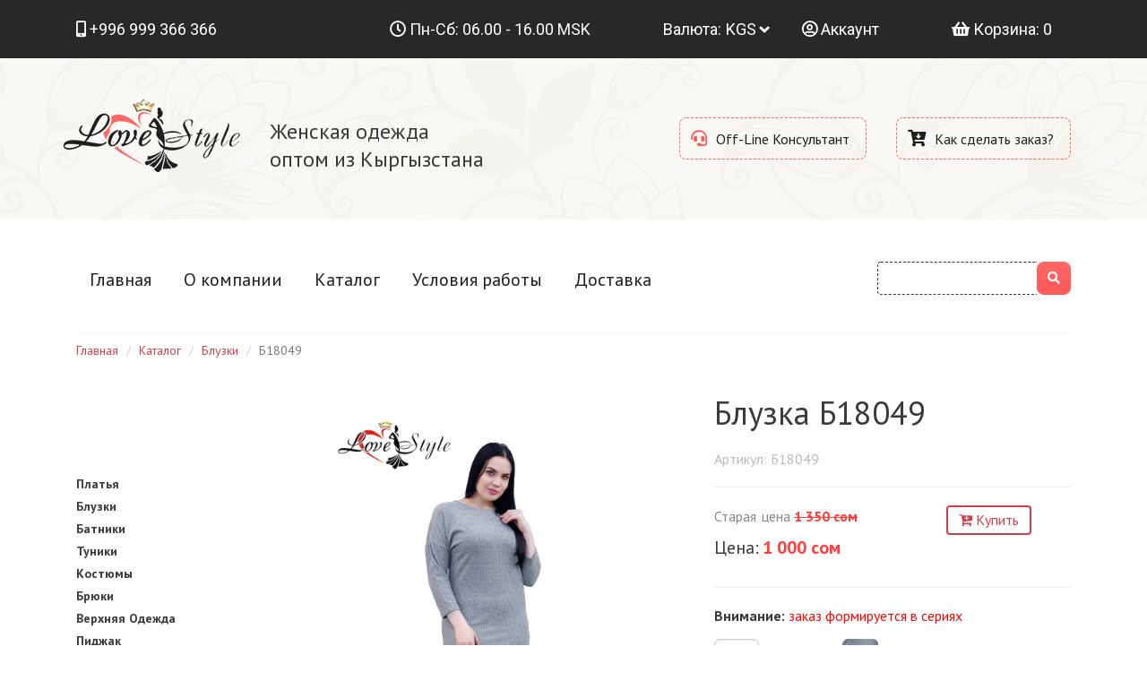

--- FILE ---
content_type: text/html; charset=UTF-8
request_url: https://lovestyle.kg/catalog/bluzki/b18049
body_size: 10229
content:
<!DOCTYPE html>
<html lang="ru">
<head>
    <meta charset="UTF-8">
    <meta http-equiv="X-UA-Compatible" content="IE=edge">
    <meta name="viewport" content="width=device-width, initial-scale=1.0">
    <base href="https://lovestyle.kg">
    <title>Б18049</title>

    <meta name="csrf-param" content="_csrf">
    <meta name="csrf-token" content="L4cT3NAfGy6lPKeBRgTBLZqjc0swRVY1UcOCnDjdBydGtWaQiFJEYtd7l9ARb7F88OkDHkc2NXQ6u8apbahWaw==">
    <meta name="description" content="Блузка Б18049 из Киргизии от производителя">
<meta name="keywords" content="Б18049">
<link href="/assets/d8051128/css/bootstrap.css" rel="stylesheet">
<link href="https://use.fontawesome.com/releases/v5.7.1/css/all.css" rel="stylesheet">
<link href="https://stackpath.bootstrapcdn.com/font-awesome/4.7.0/css/font-awesome.min.css" rel="stylesheet">
<link href="/assets/869c3c2f/css/dotplant.css" rel="stylesheet">
<link href="/assets/869c3c2f/js/fancybox/jquery.fancybox.css" rel="stylesheet">
<link href="/assets/2e40d60/slick.css" rel="stylesheet">
<link href="/assets/2e40d60/slick-theme.css" rel="stylesheet">
<link href="/assets/cf2c1c3f/css/default-theme.css" rel="stylesheet">
<link href="/assets/b2af3bfb/css/activeform.min.css" rel="stylesheet">
<link href="/assets/16ea422b/css/typeahead.min.css" rel="stylesheet">
<link href="/assets/16ea422b/css/typeahead-kv.min.css" rel="stylesheet">
<link href="/assets/c2affb0f/css/kv-widgets.min.css" rel="stylesheet">
<script>window.typeahead_c9cbca49 = {"hint":false};
</script>
    <link href="https://fonts.googleapis.com/css?family=Roboto:300,400,500,700,900&amp;subset=cyrillic,cyrillic-ext" rel="stylesheet">
    <link href="https://fonts.googleapis.com/css?family=PT+Sans:400,700&amp;subset=cyrillic" rel="stylesheet">
    <!--[if lt IE 9]>
    <script src="https://oss.maxcdn.com/html5shiv/3.7.2/html5shiv.min.js"></script>
    <script src="https://oss.maxcdn.com/respond/1.4.2/respond.min.js"></script>
    <![endif]-->
</head>
<body itemscope itemtype="http://schema.org/WebPage">
<script>window.DotPlantParams = window.DotPlantParams || {};window.DotPlantParams.ecGoogle = {"action":"detail","currency":"KGS","products":{"id":383,"name":"Б18049","category":"Каталог женской одежды из Киргизии/Блузки ","price":"1000","quantity":4}};
window.DotPlantParams = window.DotPlantParams || {};window.DotPlantParams.ecYandex = {"action":"detail","currency":"KGS","products":[{"id":383,"name":"Б18049","category":"Каталог женской одежды из Киргизии/Блузки ","price":"1000","quantity":4}]};</script>
    <header class="header one-row-header-with-cart">

                    <div class="header-top hidden-sm hidden-xs">
                <div class="container">
                    <div class="phone">
                        <span><i class="fas fa-mobile-alt"></i> </span>
                        <a href="tel:+996999366366">+996 999 366 366</a>                                            </div>
                    <div class="w-time">
                        <span><i class="far fa-clock"></i> </span>
                        <span>Пн-Сб: 06.00 - 16.00 MSK</span>
                    </div>

                    <div class="cart-link" id="cart-info-widget">
                        <a href="/shop/cart" class="btn-show-cart">
                            <i class="fas fa-shopping-basket cart-icon"></i>
                            Корзина:
                            <span class="items-count">
                                0                            </span>
                        </a>
                    </div>

                    <div class="user-link">
                        
                            <a href="/login">
                                <i class="far fa-user-circle"></i> Аккаунт                            </a>

                                            </div>

                        <div class="currency-switch" data-current-currency="1">
        <span>Валюта: </span>
        <select id="currency_switch" name="currency_switch"><option value="1" selected data-url="/default/currency?id=1">KGS</option><option value="2" data-url="/default/currency?id=2">USD</option><option value="3" data-url="/default/currency?id=3">EUR</option><option value="4" data-url="/default/currency?id=4">RUR</option></select>    </div>
    
                </div>
            </div>
        
        <div class="header-main">
            <div class="container">
                <div class="row">
                    <div class="col-md-6 col-xs-5">
                        <div class="logo"><a href="/"><img src="/img/logo.png" alt="Lovestyle"
                                                           class="img-responsive"></a></div>
                        <div class="slogan">
                            <h3>Женская одежда оптом из Кыргызстана</h2>                                                    </div>
                    </div>

                    
                    <div class="col-md-6 col-xs-12 text-right">
                        <div class="wrap-el">
                            <a href="javascript:jivo_api.open()" class="btn-lov"><i class="fas fa-headset text-red"></i>
                                Off-Line Консультант</a>
                        </div>

                        <div class="wrap-el">
                            <a href="/page/kak-sdelat-zakaz" class="btn-lov"><i class="fas fa-cart-arrow-down"></i> Как
                                сделать заказ?</a>
                        </div>
                    </div>
                </div>
            </div>
        </div>
                    <div class="header-nav">
                <div class="container">
                    <div class="row">
                        <div class="col-md-9">
                            <nav>
                                <ul class="navigation-widget" role="navigation" itemscope="" itemtype="http://schema.org/SiteNavigationElement"><li><a href="/" title="Главная" itemprop="url"><span itemprop="name">Главная</span></a></li>
<li><a href="/page/about" title="О компании" itemprop="url"><span itemprop="name">О компании</span></a></li>
<li><a href="/catalog" title="Каталог" itemprop="url"><span itemprop="name">Каталог</span></a>
<ul>
<li><a href="/catalog/batniki" title="Батники" itemprop="url"><span itemprop="name">Батники</span></a></li>
<li><a href="/catalog/bluzki" title="Блузки" itemprop="url"><span itemprop="name">Блузки</span></a></li>
<li><a href="/catalog/tuniki" title="Туники" itemprop="url"><span itemprop="name">Туники</span></a></li>
<li><a href="/catalog/platya" title="Платья" itemprop="url"><span itemprop="name">Платья</span></a></li>
<li><a href="/catalog/kostyumy" title="Костюмы" itemprop="url"><span itemprop="name">Костюмы</span></a></li>
<li><a href="/catalog/verhnyaya-odejda" title="Верхняя Одежда" itemprop="url"><span itemprop="name">Верхняя Одежда</span></a></li>
<li><a href="/catalog/bryuki" title="Брюки" itemprop="url"><span itemprop="name">Брюки</span></a></li>
<li><a href="/catalog/pidjak" title="Пиджак" itemprop="url"><span itemprop="name">Пиджак</span></a></li>
<li><a href="/catalog/yubki" title="Юбки" itemprop="url"><span itemprop="name">Юбки</span></a></li>
</ul>
</li>
<li><a href="/page/how-it-work" title="Условия работы" itemprop="url"><span itemprop="name">Условия работы</span></a></li>
<li><a href="/page/delivery" title="Доставка" itemprop="url"><span itemprop="name">Доставка</span></a></li></ul>                            </nav>
                        </div>
                        <div class="col-md-3">
                            <form id="search-form" class="search-form form-inline" action="/search" method="get"><div class="highlight-addon hide-errors field-search-q" placeholder="Поиск">
<label class="sr-only has-star" for="search-q">Искать...</label>

<div class="input-group"><input type="text" id="search-q" class="form-control" name="Search[q]" value="" data-krajee-typeahead="typeahead_c9cbca49"><span class="search-append input-group-addon"><i class="fas fa-search"></i> </span></div>



</div></form>                        </div>
                    </div>
                </div>
            </div>
        
            </header>



    <div class="content-block">
                <div class="container">
            <div class="row">
                <div class="col-md-12">
                    <ul class="breadcrumb" itemprop="breadcrumb"><li><a href="/">Главная</a></li>
<li><a href="/catalog">Каталог</a></li>
<li><a href="/catalog/bluzki">Блузки</a></li>
<li class="active">Б18049</li>
</ul>                </div>
            </div>
        </div>
        <div class="container">
            <div class="row">
                <div class="left-sidebar col-md-3 col-xs-12"><div class="categories-list sidebar-widget">    <div class="widget-header">
        Каталог    </div>
    <ul class="categories-list">
                    <li>
            <a href="/catalog/platya">
                Платья             </a>
        </li>
                    <li>
            <a href="/catalog/bluzki">
                Блузки             </a>
        </li>
                    <li>
            <a href="/catalog/batniki">
                Батники            </a>
        </li>
                    <li>
            <a href="/catalog/tuniki">
                Туники             </a>
        </li>
                    <li>
            <a href="/catalog/kostyumy">
                Костюмы            </a>
        </li>
                    <li>
            <a href="/catalog/bryuki">
                Брюки            </a>
        </li>
                    <li>
            <a href="/catalog/verhnyaya-odejda">
                Верхняя Одежда            </a>
        </li>
                    <li>
            <a href="/catalog/pidjak">
                Пиджак            </a>
        </li>
                    <li>
            <a href="/catalog/yubki">
                Юбки            </a>
        </li>
    </ul>
</div>    <div class="filter-sets-widget sidebar-widget">
                <div class="filters" id="filter-set-w1">
            <form class="filter-form" action="/catalog/bluzki" method="post">
<input type="hidden" name="_csrf" value="L4cT3NAfGy6lPKeBRgTBLZqjc0swRVY1UcOCnDjdBydGtWaQiFJEYtd7l9ARb7F88OkDHkc2NXQ6u8apbahWaw==">                            <div class="filter-property">
                                            <div class="property-name">Сезон</div>
                        <ul class="property-values" data-multiple="0">
                                                            <li>
                                    <input type="checkbox" id="filter-check-1" class="filter-check filter-check-property-15" name="properties[15][]" value="1" data-property-id="15"><a class="filter-link" href="/catalog/bluzki?properties%5B15%5D%5B0%5D=1" data-selection-id="1" data-property-id="15">Весна-лето</a>                                </li>
                                                    </ul>
                                    </div>
                        <div class="filter-actions">
                <button type="submit" class="btn btn-primary btn-filter-show">Показать</button>            </div>
            </form>            <div class="overlay"></div>
        </div>
    </div>
    <div class="content-block sidebar-widget"><ul>
	<li><a href="/page/delivery">Оплата и доставка</a></li>
	<li><a href="/page/kak-sdelat-zakaz">Как сделать заказ</a></li>
</ul></div></div>                <div class="content-part col-md-9 col-xs-12">

                                            <div class="row product-show" itemscope itemtype="http://schema.org/Product">
        <div class="col-md-6 col-sm-6 col-xs-12 col-lg-5">
            <div class="product-images">
                <div class="first-image">
                    <div itemscope="" itemtype="http://schema.org/ImageObject"><img class="img-responsive" src="/files/model-s-fonomii-.jpg" alt="" title="" itemprop="contentUrl"></div>                </div>
                                    <div class="other-images">
                        <div itemscope="" itemtype="http://schema.org/ImageObject"><img class="img-responsive" src="/files/model-s-fonomii-.jpg" alt="" title="" itemprop="contentUrl"></div><div itemscope="" itemtype="http://schema.org/ImageObject"><img class="img-responsive" src="/files/model-s-fonomrr-.jpg" alt="" title="" itemprop="contentUrl"></div><div itemscope="" itemtype="http://schema.org/ImageObject"><img class="img-responsive" src="/files/model-s-mmfonom-.jpg" alt="" title="" itemprop="contentUrl"></div>                    </div>
                            </div>
            <div class="product-video">
                            </div>
        </div>
        <div class="col-md-1 col-sm-1 col-lg-1 hidden-xs"></div>
        <div class="col-md-5 col-sm-5 col-xs-12 col-lg-6">
            <h1 itemprop="name">
                Блузка Б18049            </h1>
            <div class="sku">Артикул: <span itemprop="sku">Б18049</span></div>

            <hr>

            <div class="row">
                <div class="col-md-6">
                    <div class="price-block">
                                                    <div class="old">
                                <div class="price-name">
                                    Старая цена                                </div>
                                <div class="price">
                                    1 350 сом                                </div>
                            </div>
                        
                        <div class="price-name">
                            Цена:                        </div>
                        <div class="price">
                            
                <span itemtype="http://schema.org/Offer" itemprop="offers" itemscope>
                    <meta itemprop="priceCurrency" content="KGS">
                    <span itemprop="price" content="1000">
                        1 000 сом
                    </span>
                </span>
                                        </div>
                    </div>
                </div>
                <div class="col-md-6">
                    <div class="cta">
                        <button class="btn-act btn-add-to-cart" data-action="add-to-cart-multi"
                                data-id="383">
                            <i class="fa fa-cart-plus"></i> Купить                        </button>
                    </div>
                </div>
            </div>

            <hr>

            <div class="row">
                <div class="col-sm-12">
                    <div class="children-wrap">
    <div class="children-info">
        <strong>Внимание: </strong>
        <span>заказ формируется в сериях</span>
    </div>
    <div class="row">
        <div class="col-xs-4">
            <input type="text" name="quantity[]" id="quantity_384" data-id="384" data-parent-id="383" class="form-control">
            <label for="quantity_384">серий</label>
        </div>
        <div class="col-xs-8">
            <div class="child-param">
                <div class="child-img">
                    <a class="child-image" href="/files/326-5d88af0e3610c.jpg" rel="group"><img class="img-responsive" src="/files/thumbnail/326-5d88af0e3610c-40x40.jpg" alt="" title=""></a>                </div>
                <div class="child-label">серый</div>
            </div>
        </div>
    </div>
</div>

                </div>
            </div>

            <hr>

            <div class="row">
                <div class="col-sm-12">
                    <div itemprop="description">
                        
<div class="properties-widget widget-w0" itemprop="propertiesList" itemscope itemtype="http://schema.org/ItemList">

<div id="pg-5" class="object-property-group active">
    



<dl itemprop="itemListElement" itemscope itemtype="http://schema.org/NameValueStructure" id="property_16"><dt itemprop="name">Размеры</dt><meta itemprop="main" content="True"/><dd itemprop="value">48-54</dd></dl>



<dl itemprop="itemListElement" itemscope itemtype="http://schema.org/NameValueStructure" id="property_14"><dt itemprop="name">Вес единицы</dt><meta itemprop="main" content="True"/><dd itemprop="value">0,4 кг</dd></dl>



<dl itemprop="itemListElement" itemscope itemtype="http://schema.org/NameValueStructure" id="property_25"><dt itemprop="name">Количество единиц серии</dt><meta itemprop="main" content="True"/><dd itemprop="value">4</dd></dl>


    <dl itemprop="itemListElement" itemscope itemtype="http://schema.org/NameValueStructure">
    <dt itemprop="name">Сезон</dt><meta itemprop="main" content="True"/><dd itemprop="value">Весна-лето</dd></dl>

<dl itemprop="itemListElement" itemscope itemtype="http://schema.org/NameValueStructure" id="property_21"><dt itemprop="name">Материал</dt><meta itemprop="main" content="True"/><dd itemprop="value">хлопок - 70%, вискоза - 30%</dd></dl>


    </div>
</div> <!-- /properties-widget -->
                    </div>
                </div>
            </div>
                            <hr>
                <div class="row">
                    <div class="col-sm-12">
                        <div class="block-title">Описание модели:</div>
                        <div class="block-content">
                            Платья лапша, низ кружево                        </div>
                    </div>
                </div>
                <br>
                <div class="row">
                    <div class="col-md-12 text-right">
                        <script src="//yastatic.net/es5-shims/0.0.2/es5-shims.min.js"></script>
                        <script src="//yastatic.net/share2/share.js"></script>
                        <div class="ya-share2" data-services="vkontakte,facebook,odnoklassniki,twitter,viber,whatsapp,telegram"></div>
                    </div>
                </div>
                    </div>
    </div>
    <div class="related-products">
        <hr>
        <div class="like-h4">Также советуем ознакомиться:</div>
        
    <div class="col-md-4 col-lg-3 col-sm-6 col-xs-12">
    <div class="product-item">

        <div class="product-image">
            <div itemscope="" itemtype="http://schema.org/ImageObject"><img class="img-responsive" src="/files/model-s-fvvonom--5d88bc9cd2b70.jpg" alt="" title="" itemprop="contentUrl"></div>            <div class="hover">
                <button class="btn-act" data-id="385" data-slug="b19002">Быстрый просмотр</button>
            </div>
        </div>
        <hr>
        <div class="product">
            <a href="/catalog/bluzki/b19002" class="product-name">
                Артикул: <strong>Б19002</strong>
            </a>
            <div class="product-properties">
                        <span>Размерный ряд: </span>
        <strong>48-54</strong>
                    </div>
            <div class="product-price">
                <span>Цена: </span>
                <strong>750 сом</strong>
            </div>
        </div>
        <div class="product-info">
            <div class="product-announce">
                            </div>
            <div class="cta">
                <a class="btn btn-add-to-cart" href="#" data-action="add-to-cart" data-id="385">
                    Добавить в                    <i class="fa fa-shopping-cart"></i>
                </a>
            </div>
        </div>
    </div>
</div>


    <div class="col-md-4 col-lg-3 col-sm-6 col-xs-12">
    <div class="product-item">

        <div class="product-image">
            <div itemscope="" itemtype="http://schema.org/ImageObject"><img class="img-responsive" src="/files/model-s-fonomii-.jpg" alt="" title="" itemprop="contentUrl"></div>            <div class="hover">
                <button class="btn-act" data-id="383" data-slug="b18049">Быстрый просмотр</button>
            </div>
        </div>
        <hr>
        <div class="product">
            <a href="/catalog/bluzki/b18049" class="product-name">
                Артикул: <strong>Б18049</strong>
            </a>
            <div class="product-properties">
                        <span>Размерный ряд: </span>
        <strong>48-54</strong>
                    </div>
            <div class="product-price">
                <span>Цена: </span>
                <strong>1 000 сом</strong>
            </div>
        </div>
        <div class="product-info">
            <div class="product-announce">
                            </div>
            <div class="cta">
                <a class="btn btn-add-to-cart" href="#" data-action="add-to-cart" data-id="383">
                    Добавить в                    <i class="fa fa-shopping-cart"></i>
                </a>
            </div>
        </div>
    </div>
</div>


    <div class="col-md-4 col-lg-3 col-sm-6 col-xs-12">
    <div class="product-item">

        <div class="product-image">
            <div itemscope="" itemtype="http://schema.org/ImageObject"><img class="img-responsive" src="/files/model-s-fonompppppp-.jpg" alt="" title="" itemprop="contentUrl"></div>            <div class="hover">
                <button class="btn-act" data-id="381" data-slug="b19001">Быстрый просмотр</button>
            </div>
        </div>
        <hr>
        <div class="product">
            <a href="/catalog/bluzki/b19001" class="product-name">
                Артикул: <strong>Б19001</strong>
            </a>
            <div class="product-properties">
                        <span>Размерный ряд: </span>
        <strong>48-54</strong>
                    </div>
            <div class="product-price">
                <span>Цена: </span>
                <strong>750 сом</strong>
            </div>
        </div>
        <div class="product-info">
            <div class="product-announce">
                            </div>
            <div class="cta">
                <a class="btn btn-add-to-cart" href="#" data-action="add-to-cart" data-id="381">
                    Добавить в                    <i class="fa fa-shopping-cart"></i>
                </a>
            </div>
        </div>
    </div>
</div>


    <div class="col-md-4 col-lg-3 col-sm-6 col-xs-12">
    <div class="product-item">

        <div class="product-image">
            <div itemscope="" itemtype="http://schema.org/ImageObject"><img class="img-responsive" src="/files/model-s-foanom-.jpg" alt="" title="" itemprop="contentUrl"></div>            <div class="hover">
                <button class="btn-act" data-id="375" data-slug="b19005">Быстрый просмотр</button>
            </div>
        </div>
        <hr>
        <div class="product">
            <a href="/catalog/bluzki/b19005" class="product-name">
                Артикул: <strong>Б19005</strong>
            </a>
            <div class="product-properties">
                        <span>Размерный ряд: </span>
        <strong>48-54</strong>
                    </div>
            <div class="product-price">
                <span>Цена: </span>
                <strong>850 сом</strong>
            </div>
        </div>
        <div class="product-info">
            <div class="product-announce">
                            </div>
            <div class="cta">
                <a class="btn btn-add-to-cart" href="#" data-action="add-to-cart" data-id="375">
                    Добавить в                    <i class="fa fa-shopping-cart"></i>
                </a>
            </div>
        </div>
    </div>
</div>

    </div>

<div id="cart_product_added" class="fade modal" role="dialog" tabindex="-1">
<div class="modal-dialog ">
<div class="modal-content">
<div class="modal-header">
<button type="button" class="close" data-dismiss="modal" aria-hidden="true">&times;</button>
<h2>Товар добавлен в корзину</h2>
</div>
<div class="modal-body">
<div class="cart-product-added"><p><span>В корзину добавлено:</span> <strong></strong></p></div><div class="row"><div class="col-xs-6"><a class="btn btn-primary" href="#" data-toggle="modal" data-target="#cart_product_added"><i class="fa fa-chevron-left"></i> Продолжить покупки</a></div><div class="col-xs-6 text-right"><a class="btn btn-success" href="/shop/cart">Перейти в корзину <i class="fa fa-chevron-right"></i></a></div></div>
</div>

</div>
</div>
</div>
                </div> <!-- content-part end -->

                            </div> <!-- /row -->
        </div> <!-- /container -->
    </div>


﻿<div class="container">
	<div class="home-link">
		<div class="row">
			<div class="col-lg-4">
				<a href="/page/delivery" class="btn-ico br-red">
				<img src="/img/trank_ic.png" alt="">
				<strong>Доставка груза</strong>
				<small>В более 50 городов (от 20 кг)</small>
				</a>
			</div>
			<div class="col-lg-4">
				<a href="/page/sposoby-oplaty" class="btn-ico br-yel">
				<img src="/img/wallet_ic.png" alt="">
				<strong>Способы оплаты</strong>
				<small>По системе быстрых переводов</small>
				</a>
			</div>
			<div class="col-lg-4">
				<a href="https://www.wildberries.kg/brands/love-style" rel="nofollow" target="_blank" class="btn-ico br-pin">
				<img src="/img/wb.png" alt="">
				<strong>Мы на wildberries</strong>
				<small>Более 1500 моделей</small>
				</a>
			</div>
		</div>
	</div>
</div>
    <footer>
        <div class="container">
            <div class="row">
                                <div class="col-md-3">
                    <div class="f-title">Контакты</div>
                    <p>
	<a href="tel:+996999366366"><i class="fas fa-phone-square"></i> +996 999 366 366</a><br>
	<a href="mailto:lovestyle2013@mail.ru"><i class="fas fa-envelope"></i> lovestyle2013@mail.ru</a><br>
	<a href="skype:LoveStyle2013?chat" rel="nofollow"><i class="fab fa-skype"></i> LoveStyle2013</a><br>
	<a href="whatsapp://send?phone=996999366366" rel="nofollow"><i class="fab fa-whatsapp"></i> +996 999 366 366</a><br>
	<a href="viber://chat?number=+996999366366" rel="nofollow"><i class="fab fa-viber"></i> +996 999 366 366</a><br>
	<a href="tg://resolve?domain=996999366366" rel="nofollow"><i class="fab fa-telegram"></i> +996 999 366 366</a><br>
</p>                </div>
                <div class="col-md-2">
                    <div class="f-title">О компании</div>
                    <ul class="navigation-widget" role="navigation" itemscope="" itemtype="http://schema.org/SiteNavigationElement"><li><a href="/page/about" title="О нас" itemprop="url"><span itemprop="name">О нас</span></a></li>
<li><a href="/page/certificats" title="Сертификаты" itemprop="url"><span itemprop="name">Сертификаты</span></a></li>
<li><a href="/page/preimuschestva" title="Преимущества" itemprop="url"><span itemprop="name">Преимущества</span></a></li>
<li><a href="/page/vakansii" title="Вакансии" itemprop="url"><span itemprop="name">Вакансии</span></a></li>
<li><a href="/page/otzyvy" title="Отзывы" itemprop="url"><span itemprop="name">Отзывы</span></a></li></ul>                </div>
                <div class="col-md-4">
                    <div class="f-title">Информация</div>
                    <ul class="two-row-nav navigation-widget" role="navigation" itemscope="" itemtype="http://schema.org/SiteNavigationElement"><li><a href="/page/kak-sdelat-zakaz" title="Как сделать заказ" itemprop="url"><span itemprop="name">Как сделать заказ</span></a></li>
<li><a href="/news" title="Новости" itemprop="url"><span itemprop="name">Новости</span></a></li>
<li><a href="/page/delivery" title="Доставка" itemprop="url"><span itemprop="name">Доставка</span></a></li>
<li><a href="/page/page/show?id=14" title="Часто задаваемые  вопросы" itemprop="url"><span itemprop="name">Часто задаваемые  вопросы</span></a></li>
<li><a href="/page/sposoby-oplaty" title="Способы оплаты" itemprop="url"><span itemprop="name">Способы оплаты</span></a></li>
<li><a href="/page/nashi-partnry" title="Наши партнёры" itemprop="url"><span itemprop="name">Наши партнёры</span></a></li>
<li><a href="/page/razmernaya-setka" title="Размерная сетка" itemprop="url"><span itemprop="name">Размерная сетка</span></a></li>
<li class="Карта сайта"><a href="/sitemap" title="Карта сайта" itemprop="url"><span itemprop="name">Карта сайта</span></a></li></ul>                </div>
                                    <div class="col-md-3">
                        <div class="f-title">Подписка</div>
                        <div class="subscribe-wrap">
    <form id="subscribe_form" class="form-inline" action="/subscribe/add" method="post" role="form">
<input type="hidden" name="_csrf" value="8TaIEuCL8KDCNkJwB311eY7EJXIwypLqjziZajQ-B_KBZ7tegfyq84ZiASpWCSEV7fBMN0mLpNj2cag5VW1EuQ==">    <div class="form-group">
        <div class="input-group">
            <input type="text" class="form-control" name="SubscribeEmail[email]" id="subscribe"
                   placeholder="E-mail адрес">
            <div class="input-group-btn">
                <button type="submit" class="btn btn-secondary bg-red"><i
                            class="fas fa-envelope"></i></button>
            </div>
        </div>
    </div>
    </form>    <p class="text-center">Подпишись на рассылку и получи скидку 10% на следующий заказ</p>
</div>
                    </div>
                            </div>
            <div class="row">
                <div class="col-md-2 no-padding-right">
                    <div class="row row-pay-way">
                        <div class="col-md-9">
                            Мы принимаем к оплате:
                        </div>
                    </div>
                </div>
                <div class="col-md-5 col-xs-12 pay-way-list no-padding-right no-padding-left">
                    <img src="/upload/images/5be80ba15c203.jpg" style="float: left; margin: 0px 10px 10px 0px;" alt=""><img src="/upload/images/5be80baf08098.jpg" style="float: left; margin: 0px 10px 10px 0px;" alt=""><img src="/upload/images/5be80bc0ae0c7.jpg" style="float: left; margin: 0px 10px 10px 0px;" alt=""><img src="/upload/images/5be80bd654aeb.jpg" style="float: left; margin: 0px 10px 10px 0px;" alt=""><img src="/upload/images/5be80be84c5a2.jpg" "="">                </div>
                <div class="col-md-5 col-xs-12">
                    <div class="row">
                        <div class="col-md-11 col-xs-12 pull-right">
                            <div class="row row-soc-ic">
                                <div class="col-md-4 text-right">
                                    Следуйте за нами
                                </div>
                                <div class="col-md-8 text-right">
                                    <noindex>
                                    <a href="https://www.instagram.com/lovestyle.ru/" target="_blank" rel="nofollow"><img src="/upload/images/5be80ce34ccbe.png" alt="" "=""></a>
<a href="https://ok.ru/profile/559907726047" target="_blank" rel="nofollow"><img src="/upload/images/5be80cf121e27.png" alt="" "=""></a>
<a href="https://www.facebook.com/LoveStylekg-2359626497599185/?modal=admin_todo_tour" target="_blank" rel="nofollow"><img src="/upload/images/5be80cfd26c2c.png" alt="" "=""></a>
<a href="https://vk.com/lovestyle2000" target="_blank" rel="nofollow"><img src="/upload/images/5c7a2cc55ae0a.png"></a>
<a href="https://www.youtube.com/channel/UCI5rgt31Q5P7twL7X66JtYA" target="_blank" rel="nofollow"><img src="/upload/images/5c7a2cd2873c5.png"></a>
<a href="whatsapp://send?phone=996703295209" target="_blank" rel="nofollow"><img src="/upload/images/5c696bb14a03d.png"></a>
<a href="viber://chat?number=996703295209" target="_blank" rel="nofollow"><img src="/upload/images/5c696976cbaee.png" alt=""></a>
<a href="tg://resolve?domain=rock_star8" target="_blank" rel="nofollow"><img src="/upload/images/5c696c6871d1d.png"></a>                                    </noindex>
                                </div>
                            </div>
                        </div>
                    </div>
                </div>
            </div>
            <div class="row">
                <div class="col-md-6">
                    <p class="copy">
                        &copy; 2013-2018 LoveStyle - женская одежда оптом из Киргизии
                    </p>
                </div>
                <div class="col-md-6">
                    <noindex>
                    <p class="develop">
                        
                    </p>
                    </noindex>
                </div>
            </div>
        </div>
    </footer>
    <div class="hidden">157.55.39.9</div>

<div id="product_quick_view" class="fade modal" role="dialog" tabindex="-1">
<div class="modal-dialog modal-lg">
<div class="modal-content">
<div class="modal-header">
<button type="button" class="close" data-dismiss="modal" aria-hidden="true">&times;</button>

</div>
<div class="modal-body">
<div class="quick-view-body"></div>
</div>

</div>
</div>
</div>
<!-- Яндекс.Метрика counter -->
<!-- Yandex.Metrika counter -->
<script type="text/javascript" >
   (function(m,e,t,r,i,k,a){m[i]=m[i]||function(){(m[i].a=m[i].a||[]).push(arguments)};
   m[i].l=1*new Date();k=e.createElement(t),a=e.getElementsByTagName(t)[0],k.async=1,k.src=r,a.parentNode.insertBefore(k,a)})
   (window, document, "script", "https://mc.yandex.ru/metrika/tag.js", "ym");

   ym(70610425, "init", {
        clickmap:true,
        trackLinks:true,
        accurateTrackBounce:true,
        webvisor:true
   });
</script>
<noscript><div><img src="https://mc.yandex.ru/watch/70610425" style="position:absolute; left:-9999px;" alt="" /></div></noscript>
<!-- /Yandex.Metrika counter -->
<!-- /Яндекс.Метрика counter -->

<!-- Google.Analitics counter -->
<!-- Global site tag (gtag.js) - Google Analytics -->
<script async src="https://www.googletagmanager.com/gtag/js?id=UA-184108074-1"></script>
<script>
  window.dataLayer = window.dataLayer || [];
  function gtag(){dataLayer.push(arguments);}
  gtag('js', new Date());

  gtag('config', 'UA-184108074-1');
</script>

<!-- /Google.Analitics counter -->

<!-- liveinternet counter -->
<!--LiveInternet counter--><a href="https://www.liveinternet.ru/click"
target="_blank"><img id="licnt6706" width="88" height="31" style="border:0" 
title="LiveInternet: показано число просмотров за 24 часа, посетителей за 24 часа и за сегодня"
src="[data-uri]"
alt=""/></a><script>(function(d,s){d.getElementById("licnt6706").src=
"https://counter.yadro.ru/hit?t14.3;r"+escape(d.referrer)+
((typeof(s)=="undefined")?"":";s"+s.width+"*"+s.height+"*"+
(s.colorDepth?s.colorDepth:s.pixelDepth))+";u"+escape(d.URL)+
";h"+escape(d.title.substring(0,150))+";"+Math.random()})
(document,screen)</script><!--/LiveInternet-->
<!-- /liveinternet counter -->
<script src="/assets/87e2f949/jquery.js"></script>
<script src="/assets/215bb1e4/yii.js"></script>
<script src="/assets/d8051128/js/bootstrap.js"></script>
<script src="/assets/215bb1e4/yii.validation.js"></script>
<script src="/assets/215bb1e4/yii.activeForm.js"></script>
<script src="/assets/869c3c2f/js/main.js"></script>
<script src="/assets/b1422635/js/ga-analytics.js"></script>
<script src="/assets/b1422635/js/ya-analytics.js"></script>
<script src="/assets/869c3c2f/js/fancybox/jquery.fancybox.pack.js"></script>
<script src="/assets/2e40d60/slick.min.js"></script>
<script src="/assets/3a3aaeea/js/zoomsl-3.0.min.js"></script>
<script src="/assets/c873f7bf/bootstrap-hover-dropdown.min.js"></script>
<script src="/assets/b2af3bfb/js/activeform.min.js"></script>
<script src="/assets/16ea422b/js/typeahead.bundle.min.js"></script>
<script src="/assets/16ea422b/js/typeahead-kv.min.js"></script>
<script src="/assets/16ea422b/js/handlebars.min.js"></script>
<script src="/assets/c2affb0f/js/kv-widgets.min.js"></script>
<script>jQuery(function ($) {
$(".child-image").fancybox();
$(".product-item .product-image,.product-item .product-image").click(function(e) {
    if($(e.target).attr('class') == 'btn-act') return;
    var that = $(this),
        parent = null;
    if (that.hasClass('product-image')) {
        parent = that.parent();
    } else {
        parent = that.parent().parent();
    }

    document.location = parent.find('a.product-name').attr('href');
    return false;
});
jQuery('#cart_product_added').modal({"show":false});
$('.other-images').slick({
    speed: 300,
    variableWidth: true,
    arrows: true,
    slidesToShow: 3,
    slidesToScroll: 1,
    responsive: [
        {
          breakpoint: 1024,
          settings: {
            arrows: false,
            slidesToShow: 3,
            slidesToScroll: 3
          }
        },
        {
          breakpoint: 600,
          settings: {
            arrows: false,
            slidesToShow: 2,
            slidesToScroll: 2
          }
        },
        {
          breakpoint: 480,
          settings: {
            arrows: false,
            slidesToShow: 1,
            slidesToScroll: 1
          }
        }
    ]
});
$(".other-images").on('click', '.slick-slide', function(){
    var that = $(this),
        img = that.find('img');

    $(".first-image img").attr('src', img.attr('src'));

});
if ($(window).width() > 1027) {
    $(".first-image img").imagezoomsl({
         zoomrange: [3, 3]
      });
}
$('#filter-set-w1').dotPlantSmartFilters();
(function($){
"use strict"
$('.filter-check').change(function(){
    var $multiple = $(this).parents('ul.property-values').data('multiple');
    if (0 === $multiple) {
        if (true === $(this).prop('checked')) {
            $(this).parents('ul.property-values').find('input[type=checkbox]').not(this).each(function(){
                $(this).prop('checked', false);
            })
        }
    }
});
})(jQuery)
window.currency_id = 1;
$("body").on('change', '#currency_switch', function(){
    var url = $(this).children('option:selected').data('url');
    location.href = url + '&back-url=' + location.pathname;
});
$('#currency_switch option[value="' + window.currency_id + '"]').attr('selected', 'selected').prop('selected', 'selected');
var $el=jQuery("#search-form .kv-hint-special");if($el.length){$el.each(function(){$(this).activeFieldHint()});}
var search_q_data_1 = new Bloodhound({"datumTokenizer":Bloodhound.tokenizers.whitespace,"queryTokenizer":Bloodhound.tokenizers.whitespace,"remote":{"url":"/default/auto-complete-search?term=QUERY","wildcard":"QUERY"}});
kvInitTA('search-q', typeahead_c9cbca49, [{"templates":{"empty":"<span class=\"empty-search\">Поиск не дал результатов</span>","suggestion":Handlebars.compile('<a href="{{url}}">{{name}}</a>')},"display":"name","name":"search_q_data_1","source":search_q_data_1.ttAdapter()}]);
jQuery('#search-form').yiiActiveForm([{"id":"search-q","name":"q","container":".field-search-q","input":"#search-q","validate":function (attribute, value, messages, deferred, $form) {yii.validation.string(value, messages, {"message":"Значение «Искать...» должно быть строкой.","min":3,"tooShort":"Значение «Искать...» должно содержать минимум 3 символа."});}}], []);
var search_input_click_count = 0;
$(".search-form input[type=text]").blur(function(){
    $(this).removeClass('active');
});
$(".search-form input[type=text]").focus(function(){
    search_input_click_count++;
});
$(".search-form .search-append").click(function(){
    search_input_click_count++;
    if (search_input_click_count > 1) {
        $(this).parents('.search-form').submit();
    } else {
        $(".search-form input[type=text]").addClass('active').focus();
        return false;
    }
});
var $el=jQuery("#subscribe_form .kv-hint-special");if($el.length){$el.each(function(){$(this).activeFieldHint()});}
jQuery('#subscribe_form').yiiActiveForm([], []);
var subscribe_form_submit_count = 0;
$('#subscribe_form').on('submit', function(e) {
    e.preventDefault();
    var form = $(this);
    form.find('.form-group').siblings('.text-danger').remove();
    var email = $('#subscribe').val();
    if (!isEmail(email)) {
        form.find('.form-group').after('<p class="text-danger">Указан неверный email.</p>');
        return false;
    }
    subscribe_form_submit_count++;
    if (subscribe_form_submit_count > 1) {
        return false;
    }
    form.find('button').prop('disabled', true);
    $.ajax({
        url: form.attr('action'),
        method: 'POST',
        data: form.serialize(),
        dataType: 'json',
        complete: function (data) {
            form.find('.form-group').after('<p>Вы подписаны!</p>');
        }
    });
    return false;
});
jQuery('#product_quick_view').modal({"show":false});
});</script>    <!-- BEGIN JIVOSITE CODE {literal} -->
    <script type='text/javascript'>
        (function(){ var widget_id = 'MZ3Vs4QoWi';var d=document;var w=window;function l(){
            var s = document.createElement('script'); s.type = 'text/javascript'; s.async = true;
            s.src = '//code.jivosite.com/script/widget/'+widget_id
            ; var ss = document.getElementsByTagName('script')[0]; ss.parentNode.insertBefore(s, ss);}
            if(d.readyState=='complete'){l();}else{if(w.attachEvent){w.attachEvent('onload',l);}
            else{w.addEventListener('load',l,false);}}})();
    </script>
    <!-- {/literal} END JIVOSITE CODE -->
</body>
</html>


--- FILE ---
content_type: text/css
request_url: https://lovestyle.kg/assets/cf2c1c3f/css/default-theme.css
body_size: 6326
content:
/* This file will be autogenerated when you change colors in theme configuration */
/* This file will be autogenerated when you change colors in theme configuration */
h1, .h1, h2, .h2, h3, .h3 {
  margin-bottom: 19px; }

h1, h2, h3, h4, h5, h6, .h1, .h2, .h3, .h4, .h5, .h6 {
  margin-top: 0;
  line-height: 1.3;
  color: #3a3a3a; }

.breadcrumb {
  margin-bottom: 8px; }

body {
  font-family: 'PT Sans', sans-serif; }

.no-padding-right {
  padding-right: 0; }

.no-padding-left {
  padding-left: 0; }

a {
  color: #d1404a; }

a:hover, a:focus {
  color: #b32b34; }

.text-red {
  color: #ff5858; }

.breadcrumb {
  background-color: #fafafa; }

body, .content, #content {
  color: #383838; }

.like-h1 {
  margin-bottom: 26px;
  font-size: 40px;
  color: #383838; }

.like-h4 {
  font-font: 'PT Sans';
  font-size: 20px;
  font-weight: bold;
  text-transform: uppercase; }

.btn-lov {
  display: inline-block;
  margin-bottom: 10px;
  padding: 12px 18px 11px 12px;
  font-size: 16px;
  color: #1e1e1e;
  border: 1px dashed #ff6767;
  border-radius: 8px;
  outline: 0; }
  .btn-lov .svg-inline--fa, .btn-lov .fas {
    margin-right: 6px; }

a.btn-lov, a.btn-lov:hover {
  text-decoration: none; }

.btn {
  color: #ecf0f1; }
  .btn.btn-default {
    color: #3a3a3a; }

.btn-primary, .btn-compare {
  background: #fff;
  color: #d1404a;
  border: 2px solid #d1404a;
  transition: all 0.2s ease 0.1s; }

.btn-success {
  color: #27ae60;
  background: transparent;
  border: 2px solid #27ae60; }
  .btn-success:hover, .btn-success:active, .btn-success:focus {
    color: #fff;
    background: #27ae60; }

.btn-primary:hover, .btn-compare:hover, .btn-primary:focus, .btn-compare:focus, .btn-primary.focus, .btn-compare.focus, .btn-primary:active, .btn-compare:active, .btn-primary.active, .btn-compare.active, .open > .dropdown-toggle.btn-primary, .open > .btn-compare.dropdown-toggle {
  color: #ecf0f1;
  background-color: #d1404a;
  outline: none;
  border-color: #d1404a; }

.btn-danger {
  border-width: 2px; }

.link-cabinet {
  font-weight: bold; }

.sidebar-widget {
  margin-bottom: 30px;
  padding-bottom: 34px;
  border-bottom: 1px solid #ddd; }
  .sidebar-widget .widget-header {
    font-weight: bold;
    font-size: 18px;
    margin-bottom: 4px;
    line-height: 27px; }
  .sidebar-widget .filter-property .property-name {
    margin-bottom: 18px;
    font-size: 18px; }
    .sidebar-widget .filter-property ul.property-values li .filter-check {
      margin: 0 10px 0 0;
      font-size: 16px;
      vertical-align: middle; }
      .sidebar-widget .filter-property ul.property-values li .filter-check:checked {
        color: #ff6565;
        border-color: #ff6565; }
        .sidebar-widget .filter-property ul.property-values li .filter-check:checked + .filter-link {
          color: #ff6565;
          text-decoration: underline; }
      .sidebar-widget .filter-property ul.property-values li .filter-link {
        vertical-align: middle; }
  .sidebar-widget .filter-actions {
    height: 0;
    visibility: hidden; }
  .sidebar-widget ul {
    list-style: none;
    margin: 0;
    padding: 0; }
    .sidebar-widget ul li {
      margin-bottom: 7px; }

.userpreferences-productlistingsortid-list {
  list-style: none;
  margin: 0;
  padding: 0; }
  .userpreferences-productlistingsortid-list li {
    position: relative;
    margin: 0 0 7px 0;
    padding: 0;
    cursor: pointer; }
    .userpreferences-productlistingsortid-list li:before {
      display: inline-block;
      width: 26px;
      font-family: FontAwesome;
      font-style: normal;
      font-weight: normal; }
  .userpreferences-productlistingsortid-list #userpreferences_productlistingsortid_item_2:before {
    content: '\f161'; }
  .userpreferences-productlistingsortid-list #userpreferences_productlistingsortid_item_3:before {
    content: '\f160';
    transform: rotate(180deg);
    text-align: right; }
  .userpreferences-productlistingsortid-list #userpreferences_productlistingsortid_item_1:before {
    content: '\f005'; }
  .userpreferences-productlistingsortid-list #userpreferences_productlistingsortid_item_4:before {
    content: '\f00c'; }
  .userpreferences-productlistingsortid-list #userpreferences_productlistingsortid_item_5:before {
    content: '\f295'; }

.content-block .breadcrumb {
  margin-bottom: 30px;
  padding: 8px 0;
  border-top: 1px solid rgba(232, 232, 232, 0.5);
  background: transparent; }

.categories-list.sidebar-widget {
  margin-top: 90px; }
  .categories-list.sidebar-widget .widget-header {
    display: none; }
  .categories-list.sidebar-widget > ul {
    list-style: none;
    padding: 0;
    margin: 0;
    line-height: 22px;
    font-size: 14px; }
    .categories-list.sidebar-widget > ul > li {
      margin-bottom: 3px; }
  .categories-list.sidebar-widget a {
    color: #3a3a3a;
    display: block;
    font-weight: bold; }
    .categories-list.sidebar-widget a:hover, .categories-list.sidebar-widget a:focus {
      color: #b32b34;
      text-decoration: none; }

.sidebar-widget.pages-list-widget .pages-list {
  list-style: none;
  padding-left: 0; }

.pagination > .active > a, .pagination > .active > span, .pagination > .active > a:hover, .pagination > .active > span:hover, .pagination > .active > a:focus, .pagination > .active > span:focus {
  background-color: #27ae60;
  border-color: #27ae60; }

.pagination > li > a, .pagination > li > span {
  color: #27ae60; }

.content-part {
  margin-bottom: 40px; }
  .content-part .page-content img {
    max-width: 100%;
    height: auto; }

footer {
  min-height: 442px;
  padding-top: 58px;
  background: #282828 url('/img/footer_bg.jpg') no-repeat 50% 0;
  color: #fff;
  font-family: 'Roboto', Arial, sans-serif; }
  footer .f-title {
    margin-bottom: 30px;
    padding-bottom: 10px;
    color: #ff5858;
    font-weight: bold;
    border-bottom: 1px solid #191919;
    line-height: 24px; }
    footer .f-title + p {
      line-height: 1.8; }
  footer a, footer a.active, footer a:active, footer a:focus, footer a:visited, footer a:hover {
    color: #fff; }
  footer .fas, footer .fab {
    margin-right: 5px; }
  footer .navigation-widget {
    list-style: none;
    padding-left: 0; }
    footer .navigation-widget li {
      position: relative;
      margin-bottom: 6px;
      padding-left: 15px; }
      footer .navigation-widget li:before {
        display: inline-block;
        position: absolute;
        top: 6.5px;
        left: 0;
        width: 7px;
        height: 7px;
        content: '';
        border-radius: 50%;
        background-color: #d1d1d1; }
    footer .navigation-widget.two-row-nav li {
      display: inline-block;
      width: 49%; }
  footer .container > .row:first-child {
    margin-bottom: 30px; }
  footer .subscribe-wrap .form-control {
    border: 1px dashed #626262;
    border-radius: 8px; }
    footer .subscribe-wrap .form-group, footer .subscribe-wrap .input-group {
      width: 100%; }
    footer .subscribe-wrap .btn.bg-red {
      min-width: 40px;
      min-height: 34px;
      color: #fff;
      background-color: #ff5858;
      border-radius: 8px;
      border-top-left-radius: 0;
      border-bottom-left-radius: 0; }
    footer .subscribe-wrap p {
      padding-top: 15px;
      padding-left: 30px;
      text-align: right; }
  footer .row-pay-way, footer .row-soc-ic {
    font-weight: bold;
    text-transform: uppercase; }
  footer .row-soc-ic a {
    display: inline-block;
    margin-left: 6px;
    margin-bottom: 6px; }
  footer .row-pay-way {
    margin-bottom: 66px; }
  footer .copy, footer .develop {
    margin-bottom: 20px;
    padding-top: 20px;
    font-size: 16px; }
  footer .develop {
    text-align: right; }

.carousel-control.right, .carousel-control.left {
  background-image: none; }

.container.rows-margin-top-bottom-20 .row {
  margin-top: 20px;
  margin-bottom: 20px; }

.container.rows-padding-top-bottom-20 .row {
  padding-top: 20px;
  padding-bottom: 20px; }

.home-icons {
  padding: 68px 0 64px; }
  .home-icons .ic-item {
    display: inline-block;
    width: 19.6%;
    color: #000;
    text-align: center; }
    .home-icons .ic-item .top {
      margin-bottom: 12px;
      font-size: 20px; }
      .home-icons .ic-item .top strong {
        font-size: 50px;
        color: #ff5858; }
    .home-icons .ic-item .down {
      padding: 0 30px; }

.home-blocks {
  margin-bottom: 70px; }
  .home-blocks .row {
    margin-bottom: 30px; }
  .home-blocks img {
    max-width: 100%; }

.home-goods {
  min-height: 1415px;
  margin-bottom: 80px;
  padding: 68px 0 20px;
  background: url('/img/bg1.jpg') no-repeat 50% 50%;
  background-size: cover; }
  .home-goods .like-h1 {
    text-align: center; }
  .home-goods .nav-tabs {
    width: 360px;
    margin: 0 auto;
    margin-bottom: 30px;
    border-color: transparent; }
    .home-goods .nav-tabs li {
      position: relative;
      font-size: 16px;
      font-weight: bold; }
      .home-goods .nav-tabs li:after {
        position: absolute;
        top: 20px;
        right: 0px;
        width: 4px;
        height: 4px;
        content: '';
        border-radius: 50%;
        background-color: #ff5858; }
      .home-goods .nav-tabs li a:hover, .home-goods .nav-tabs li a:active, .home-goods .nav-tabs li a:focus {
        color: #ff6767;
        border-color: transparent;
        background-color: transparent;
        text-decoration: underline; }
      .home-goods .nav-tabs li.active a {
        color: #ff6767;
        border-color: transparent;
        background-color: transparent;
        text-decoration: underline; }
      .home-goods .nav-tabs li:last-child:after {
        width: 0;
        height: 0; }
  .home-goods .more {
    display: block;
    width: 200px;
    margin: 40px auto;
    padding: 20px 40px;
    border-radius: 4px;
    background-color: #fff;
    font-size: 16px;
    color: #353535; }
    .home-goods .more:hover {
      box-shadow: 0 0 4px 0px rgba(0, 0, 0, 0.6); }
    .home-goods .more .svg-inline--fa, .home-goods .more i {
      font-size: 18px;
      color: #ff5858; }

.home-seo {
  margin-bottom: 30px;
  color: #383838; }
  .home-seo h1 {
    margin-bottom: 50px;
    text-align: center; }
  .home-seo p {
    margin-bottom: 20px; }
  .home-seo .go-to {
    color: #353535; }
    .home-seo .go-to a {
      color: #353535; }

.home-certs {
  margin-bottom: 80px; }
  .home-certs .like-h1 {
    margin-bottom: 50px;
    text-align: center; }
  .home-certs .cert-carousel {
    margin: 0 80px; }
  .home-certs .home-carousel {
    width: 950px;
    margin: 0 auto; }
    .home-certs .home-carousel .item {
      display: inline-block;
      width: 20.5%;
      margin: 0 2%; }
      .home-certs .home-carousel .item img {
        width: 200px;
        height: 266px; }
    .home-certs .home-carousel .slick-prev, .home-certs .home-carousel .slick-next {
      width: 31px;
      height: 67px; }
    .home-certs .home-carousel .slick-prev {
      background: transparent url('/img/arr_l.png') no-repeat 50% 50%; }
    .home-certs .home-carousel .slick-next {
      background: transparent url('/img/arr_r.png') no-repeat 50% 50%; }

.btn-ico {
  display: inline-block;
  position: relative;
  padding: 20px 12px 12px 84px;
  border: 3px solid #fff;
  border-radius: 8px;
  color: #383838;
  font-family: 'Roboto', Arial, sans-serif;
  line-height: 20px;
  text-align: right;
  text-decoration: none; }
  .btn-ico img {
    display: block;
    position: absolute;
    top: -3px;
    left: -3px; }
  .btn-ico strong, .btn-ico span {
    display: block;
    font-size: 24px;
    font-weight: bold;
    line-height: 20px;
    text-transform: uppercase; }
  .btn-ico small {
    display: block;
    font-size: 14px;
    line-height: 20px; }

a.btn-ico, a.btn-ico:hover {
  color: #383838;
  text-decoration: none;
  outline: 0; }

.br-red {
  border-color: #ff5858; }

.br-yel {
  border-color: #ceae6e; }

.br-pin {
  border-color: #af0f7e; }

.home-link {
  margin-bottom: 45px;
  padding-top: 45px;
  text-align: center; }
  .home-link .btn-ico {
    width: 100%; }

.btn-act {
  padding: 5px 12px;
  font-size: 16px;
  font-family: 'PT Sans';
  color: #fff;
  line-height: 1.2;
  border-color: #ff5858;
  border-radius: 4px;
  background-image: -moz-linear-gradient(-90deg, #ff6767 0%, #ff5858 100%);
  background-image: -webkit-linear-gradient(-90deg, #ff6767 0%, #ff5858 100%);
  background-image: -ms-linear-gradient(-90deg, #ff6767 0%, #ff5858 100%); }
  .btn-act:hover {
    opacity: 0.94; }

a.btn-act, .btn-act:hover {
  text-decoration: none; }

.product-item {
  height: 510px;
  overflow: hidden;
  position: relative;
  margin-bottom: 30px;
  padding-top: 20px;
  background-color: #fff;
  border: 2px solid transparent;
  border-radius: 6px; }
  .product-item .product-image {
    position: relative; }
    .product-item .product-image .hover {
      display: none;
      position: absolute;
      bottom: 15px;
      left: 0;
      width: 100%;
      height: 0;
      text-align: center;
      transition: height linear 0.3s; }
    .product-item .product-image:hover .hover {
      display: block;
      height: 35px; }
  .product-item .product-image, .product-item .product-announce {
    height: 388px;
    margin-bottom: 10px;
    cursor: pointer; }
  .product-item hr {
    margin: 0 25px; }
  .product-item .product {
    padding: 20px 25px; }
  .product-item .product-name {
    color: #383838; }
  .product-item .product-price strong {
    color: #c0392b; }
  .product-item .product-announce {
    background: rgba(247, 247, 247, 0.8);
    font-size: 11px;
    font-weight: 300;
    color: #2563a3a;
    padding: 14px;
    width: 100%; }
  .product-item:hover {
    border-color: #ff6767; }
  .product-item .product-image > div {
    text-align: center; }
  .product-item .product-image img {
    width: auto;
    max-height: 388px; }
  .product-item .product-info {
    display: none; }

.product-show {
  font-size: 16px;
  line-height: 22px; }
  .product-show h1 {
    line-height: 1.2;
    font-size: 36px;
    font-weight: 300; }
  .product-show .product-images {
    width: 100%;
    position: relative; }
    .product-show .product-images .first-image {
      height: 540px;
      display: table-cell;
      vertical-align: middle; }
    .product-show .product-images .first-image img {
      max-width: 100%;
      max-height: 540px; }
    .product-show .product-images .other-images {
      height: 120px;
      position: relative; }
      .product-show .product-images .other-images .slick-slide {
        padding-right: 10px;
        height: 120px; }
      .product-show .product-images .other-images img {
        max-width: 80px;
        max-height: 120px; }
      .product-show .product-images .other-images .slick-prev:before, .product-show .product-images .other-images .slick-next:before {
        color: #ccc; }
  .product-show .sku {
    color: #bcbcbc;
    font-size: 16px; }
  .product-show hr {
    background-color: #bcbcbc; }
  .product-show .price-block .price-name {
    display: inline-block;
    font-size: 20px;
    line-height: 24px;
    word-spacing: 1.44px;
    margin-bottom: 12px; }
    .product-show .price-block .price {
      display: inline-block;
      font-size: 20px;
      font-weight: bold;
      line-height: 25px;
      margin-bottom: 10px;
      color: #ff3d3d; }
    .product-show .price-block .old {
      color: #878787; }
      .product-show .price-block .old .price-name {
        font-size: 16px;
        line-height: 14px; }
      .product-show .price-block .old .price {
        font-size: 16px; }
    .product-show .price-block .old .price {
      text-decoration: line-through; }
  .product-show .cta {
    text-align: center; }
  .product-show .block-title {
    margin-bottom: 8px;
    font-size: 16px;
    font-weight: bold;
    color: #383838; }

.btn.btn-add-to-cart, .btn-add-to-cart {
  background: #fff;
  color: #d1404a;
  border: 2px solid #d1404a;
  transition: all 0.2s ease 0.1s; }
  .btn.btn-add-to-cart:hover, .btn-add-to-cart:hover, .btn.btn-add-to-cart:focus, .btn-add-to-cart:focus, .btn.btn-add-to-cart:active, .btn-add-to-cart:active {
    color: #ecf0f1;
    background-color: #d1404a; }

.btn-add-to-compare {
  color: #27ae60;
  border-bottom: 1px dashed #27ae60;
  font-size: 12px; }
  .btn-add-to-compare:hover {
    text-decoration: none;
    border-bottom-width: 0; }

.product-tabs + .tab-content > .tab-pane {
  padding: 8px; }

#cart-table .product-image img {
  max-height: 100px; }
  #cart-table input.quantity {
    border-width: 2px;
    height: 36px; }

.cart .cta {
  margin-top: 10px; }

.filter-sets-widget {
  position: relative; }
  .filter-sets-widget ul {
    list-style: none;
    padding-left: 0; }
  .filter-sets-widget .property-values .filter-check {
    margin-right: 10px; }
  .filter-sets-widget .overlay {
    background-color: white;
    display: none;
    height: 100%;
    opacity: 0.5;
    position: absolute;
    top: 0;
    width: 100%; }

.children-wrap {
  font-size: 18px;
  color: #1e1e1e; }
  .children-wrap .children-info {
    font-size: 16px;
    color: #383838;
    padding-bottom: 15px; }
    .children-wrap .children-info span {
      color: #ff0404; }
  .children-wrap .form-control {
    display: inline-block;
    width: 50px;
    height: 42px;
    margin-right: 10px;
    margin-bottom: 15px;
    font-family: 'PT Sans';
    font-size: 16px;
    font-weight: bold;
    border: 1px solid #cacaca;
    text-align: center;
    border-radius: 6px; }
  .children-wrap label {
    display: inline-block;
    font-weight: normal; }
  .children-wrap .child-param {
    position: relative; }
    .children-wrap .child-param > div {
      display: inline-block;
      white-space: nowrap;
      vertical-align: middle; }
    .children-wrap .child-param .child-img {
      width: 40px;
      height: 40px;
      margin-right: 12px;
      border-radius: 6px;
      overflow: hidden; }
      .related-products {
        margin-bottom: 20px;
        padding-text-outline: 44px; }
  .related-products .like-h4 {
    margin-bottom: 34px;
    padding-top: 30px;
    text-align: center; }
  .related-products .product-item {
    min-height: 440px;
    height: auto; }
    .related-products .product-item .product-image {
      height: 284px; }
    .related-products .product-item .product {
      padding: 20px 5px; }

#product_quick_view .modal-header {
  padding-bottom: 0;
  border-color: transparent; }
  #product_quick_view .quick-view-body {
    padding: 0 20px; }
  #product_quick_view .form-action {
    padding: 50px;
    text-align: center; }

.form-action {
  padding: 20px; }

.btn-detail {
  border: 1px solid #e6e6e6;
  border-radius: 8px;
  background-image: -moz-linear-gradient(-90deg, #f6f6f6 0%, #dfdfdf 100%);
  background-image: -webkit-linear-gradient(-90deg, #f6f6f6 0%, #dfdfdf 100%);
  background-image: -ms-linear-gradient(-90deg, #f6f6f6 0%, #dfdfdf 100%);
  color: #ff5c5c;
  font-size: 18px;
  font-weight: bold;
  line-height: 1.2;
  padding: 8px 18px;
  text-decoration: none; }
  .btn-detail:hover {
    background-image: -moz-linear-gradient(90deg, #f6f6f6 0%, #dfdfdf 100%);
    background-image: -webkit-linear-gradient(90deg, #f6f6f6 0%, #dfdfdf 100%);
    background-image: -ms-linear-gradient(90deg, #f6f6f6 0%, #dfdfdf 100%);
    text-decoration: none; }

.shadow-pulse-infinity {
  animation: shadow-pulse 1s infinite; }

@keyframes shadow-pulse {
  0% {
    box-shadow: 0 0 0 0px rgba(0, 0, 0, 0.2); }

  100% {
    box-shadow: 0 0 0 20px rgba(0, 0, 0, 0); } }

.properties-widget {
  margin: 4px;
  padding: 2px; }
  .properties-widget dt {
    float: left;
    width: 56%;
    white-space: nowrap; }
  .properties-widget dd {
    padding-left: 8px;
    float: left;
    width: 44%; }
  .properties-widget dl {
    margin-bottom: 2px; }
  .properties-widget #property_26 {
    display: none; }
/* This file will be autogenerated when you change colors in theme configuration */
header.one-row-header-with-cart .header-top {
  padding: 20px 0;
  color: #fff;
  background-color: #282828;
  font-size: 18px;
  font-family: 'Roboto', Arial, sans-serif; }
  header.one-row-header-with-cart .header-top .phone {
    float: left;
    width: 31.5%; }
  header.one-row-header-with-cart .header-top .w-time {
    float: left;
    width: 22.5%; }
  header.one-row-header-with-cart .header-top .currency-switch {
    float: right;
    width: 14%; }
    header.one-row-header-with-cart .header-top .currency-switch select {
      border: 0;
      padding-right: 20px;
      background: #282828 url("/img/select_arr.png") no-repeat 90% 50%;
      color: #fff;
      -webkit-appearance: none;
      -moz-appearance: none;
      text-indent: 1px;
      text-overflow: ''; }
    header.one-row-header-with-cart .header-top .currency-switch select::-ms-expand {
      display: none; }
    @-moz-document url-prefix() {
      text-indent: 0.01px;
      padding-right: 20px;
      background: #282828 url("/img/select_arr.png") no-repeat 90% 50%; }
  header.one-row-header-with-cart .header-top .user-link {
    float: right;
    width: 15%; }
  header.one-row-header-with-cart .header-top .cart-link {
    float: right;
    width: 12%; }
  header.one-row-header-with-cart .header-top a {
    color: #fff; }
    header.one-row-header-with-cart .header-top a:hover {
      color: #fff; }
  header.one-row-header-with-cart .header-main {
    height: 180px;
    padding-top: 46px;
    background: url("/img/head_bg.jpg") no-repeat 50% 50%; }
  header.one-row-header-with-cart .header-main .logo {
    float: left;
    width: 230px;
    margin-left: -14px; }
  header.one-row-header-with-cart .header-main .slogan {
    float: left;
    width: 245px;
    padding-top: 20px;
    font-weight: bold;
    font-size: 20px; }
  header.one-row-header-with-cart .header-main .wrap-el {
    display: inline-block;
    width: 224px;
    padding-top: 20px;
    text-align: right; }
  header.one-row-header-with-cart .header-main .btn-lov {
    text-align: left; }
  header.one-row-header-with-cart .header-nav {
    padding: 47px 0 40px; }
  header.one-row-header-with-cart .header-nav nav ul {
    list-style: none;
    margin: 0;
    padding: 0;
    font-family: 'PT Sans', sans-serif; }
    header.one-row-header-with-cart .header-nav nav ul li {
      float: left;
      position: relative;
      margin-right: 6px; }
    header.one-row-header-with-cart .header-nav nav ul li a {
      display: block;
      padding: 10px 15px;
      line-height: 1;
      color: #1e1e1e;
      font-size: 20px;
      text-decoration: none; }
      header.one-row-header-with-cart .header-nav nav ul li a:hover, header.one-row-header-with-cart .header-nav nav ul li a.active {
        color: #fff;
        border-radius: 8px;
        background-image: -moz-linear-gradient(-90deg, #ff6767 0%, #ff5858 100%);
        background-image: -webkit-linear-gradient(-90deg, #ff6767 0%, #ff5858 100%);
        background-image: -ms-linear-gradient(-90deg, #ff6767 0%, #ff5858 100%);
        text-decoration: none; }
      header.one-row-header-with-cart .header-nav nav ul li a:active {
        outline: none; }
    header.one-row-header-with-cart .header-nav nav ul li.active a {
      color: #fff;
      border-radius: 8px;
      background-image: -moz-linear-gradient(-90deg, #ff6767 0%, #ff5858 100%);
      background-image: -webkit-linear-gradient(-90deg, #ff6767 0%, #ff5858 100%);
      background-image: -ms-linear-gradient(-90deg, #ff6767 0%, #ff5858 100%);
      text-decoration: none; }
    header.one-row-header-with-cart .header-nav nav ul li:hover ul {
      display: block; }
    header.one-row-header-with-cart .header-nav nav ul li ul {
      display: none;
      position: absolute;
      width: auto;
      top: 100%;
      left: 0;
      padding: 6px 4px;
      background-color: #fff;
      box-shadow: 0px 1px 2px 0px rgba(0, 0, 0, 0.3);
      z-index: 10; }
      header.one-row-header-with-cart .header-nav nav ul li ul li {
        display: block;
        float: none;
        margin-right: 0;
        text-align: center; }
        header.one-row-header-with-cart .header-nav nav ul li ul li.active a {
          background: transparent;
          color: #ff5858; }
  header.one-row-header-with-cart .header-nav .search-form .tt-menu {
    padding: 5px;
    text-align: left; }
  header.one-row-header-with-cart .dropdown-menu {
    background-color: #2980b9; }
  header.one-row-header-with-cart .dropdown-menu > li > a {
    color: #ecf0f1; }
  header.one-row-header-with-cart .dropdown-menu > li > a:hover {
    color: #20638f; }
  header.one-row-header-with-cart .dropdown-menu > .active > a, header.one-row-header-with-cart .dropdown-menu > .active > a:hover, header.one-row-header-with-cart .dropdown-menu > .active > a:focus {
    background-color: #164666;
    color: #ecf0f1;
    font-weight: bold; }
  header.one-row-header-with-cart .btn-compare {
    background: transparent;
    border: 2px solid #ecf0f1;
    color: #ecf0f1; }
  header.one-row-header-with-cart .btn-compare:hover, header.one-row-header-with-cart .btn-compare:active, header.one-row-header-with-cart .btn-compare:focus {
    background: #ecf0f1;
    color: #2980b9; }
/* This file will be autogenerated when you change colors in theme configuration */
@media (min-width: 768px) {
  .nav-sm-open, .nav-sm-close {
    display: none; }

  .nav.collapse {
    display: block; } }

@media (max-width: 991px) {
  body {
    width: calc(100vw); }

  header .nav.collapse, header .nav.collapsing {
    display: none;
    position: absolute;
    top: 0;
    overflow-y: auto;
    overflow-x: hidden;
    background: #2980b9;
    z-index: 2;
    padding-top: 0;
    left: 0;
    width: 100%;
    height: 100%; }
    header .nav.collapse.in, header .nav.collapsing.in {
      display: block; }
    header .nav.collapse .navigation-widget, header .nav.collapsing .navigation-widget {
      width: 100%;
      padding: 6px; }
      header .nav.collapse .navigation-widget li, header .nav.collapsing .navigation-widget li {
        float: none;
        display: block; }
    header .nav.collapse .nav-sm-close, header .nav.collapsing .nav-sm-close {
      position: absolute;
      bottom: 20px;
      width: 50px;
      height: 50px;
      font-size: 32px;
      left: 50%;
      margin-left: -20px;
      text-align: center;
      padding: 0px; }

  .home-certs {
    margin-bottom: 0; }
    .home-certs .cert-carousel {
      margin: 0 24px; }
    .home-certs .cert-carousel .slick-prev {
      left: -30px; }
    .home-certs .cert-carousel .slick-next {
      right: -30px; }
    .home-certs .home-carousel {
      width: 100%; }
    .home-certs .home-carousel .item {
      display: inline-block;
      width: 100%;
      margin: 0; }
      .home-certs .home-carousel .item img {
        width: auto;
        height: auto; }

  header.one-row-header-with-cart .header-main {
    position: relative;
    height: 90px;
    margin-bottom: 200px;
    padding-top: 18px;
    background-position: 0 0; }
    header.one-row-header-with-cart .header-main .logo {
      float: none;
      width: auto;
      max-width: 127px;
      margin-left: 0;
      margin-bottom: 110px; }
    header.one-row-header-with-cart .header-main .slogan {
      position: absolute;
      top: 100px;
      left: 0;
      width: calc(100vw);
      padding-top: 0;
      background: #fff;
      text-align: center; }
    header.one-row-header-with-cart .header-main .cart-link {
      position: relative;
      width: 40%;
      float: right;
      font-size: 32px;
      text-align: center; }
      header.one-row-header-with-cart .header-main .cart-link a {
        position: relative;
        color: #383838;
        line-height: 44px; }
      header.one-row-header-with-cart .header-main .cart-link .items-count {
        display: inline-block;
        border-radius: 50%;
        background-color: #ff6767;
        width: 24px;
        height: 24px;
        margin-left: -18px;
        margin-bottom: 8px;
        font-size: 12px;
        color: #fff;
        line-height: 24px;
        vertical-align: middle; }
    header.one-row-header-with-cart .header-main .search-mobile {
      float: right;
      width: 34%;
      text-align: center; }
      header.one-row-header-with-cart .header-main .search-mobile > a {
        font-size: 32px;
        line-height: 44px;
        color: #383838; }
      header.one-row-header-with-cart .header-main .search-mobile .search-mobile-form {
        display: none;
        position: absolute;
        bottom: -30px;
        left: 0;
        width: 100%; }
    header.one-row-header-with-cart .header-main .mobile-menu {
      float: right;
      width: 30px;
      margin-left: 15px;
      padding-top: 15px; }
      header.one-row-header-with-cart .header-main .mobile-menu .humb {
        width: 30px;
        height: 33px;
        padding-top: 3px; }
        header.one-row-header-with-cart .header-main .mobile-menu .humb > span {
          display: block;
          height: 3px;
          margin-bottom: 4px;
          background: #383838; }
      header.one-row-header-with-cart .header-main .mobile-menu .mobile-menu-inner {
        display: none;
        position: fixed;
        top: 0;
        right: 0;
        width: 260px;
        max-height: calc(100vh);
        background-color: #1e1e1e;
        color: #fff;
        font-size: 20px;
        z-index: 88;
        overflow-y: scroll; }
        header.one-row-header-with-cart .header-main .mobile-menu .mobile-menu-inner .user-link {
          padding: 15px 24px;
          border-bottom: 2px solid #0e0e0e; }
        header.one-row-header-with-cart .header-main .mobile-menu .mobile-menu-inner .currency-switch {
          padding: 15px 24px;
          border-bottom: 2px solid #0e0e0e; }
          header.one-row-header-with-cart .header-main .mobile-menu .mobile-menu-inner .currency-switch select {
            background-color: #1e1e1e;
            border-color: #1e1e1e;
            color: #fff; }
        header.one-row-header-with-cart .header-main .mobile-menu .mobile-menu-inner nav {
          padding: 15px 24px;
          border-bottom: 2px solid #0e0e0e; }
          header.one-row-header-with-cart .header-main .mobile-menu .mobile-menu-inner nav ul {
            margin: 0;
            padding: 0;
            list-style: none; }
            header.one-row-header-with-cart .header-main .mobile-menu .mobile-menu-inner nav ul li ul {
              margin-left: 15px; }
        header.one-row-header-with-cart .header-main .mobile-menu .mobile-menu-inner .phone {
          padding: 15px 24px 0 24px;
          font-size: 16px; }
          header.one-row-header-with-cart .header-main .mobile-menu .mobile-menu-inner .phone span {
            display: block;
            float: left;
            height: 40px;
            margin-right: 10px; }
        header.one-row-header-with-cart .header-main .mobile-menu .mobile-menu-inner .w-time {
          padding: 15px 24px;
          font-size: 16px; }
        header.one-row-header-with-cart .header-main .mobile-menu .mobile-menu-inner a {
          color: #fff; }
      header.one-row-header-with-cart .header-main .mobile-menu .mobile-menu-overview {
        display: none;
        position: fixed;
        top: 0;
        left: 0;
        width: calc(100vw);
        height: calc(100vh);
        background-color: #000;
        opacity: 0.5;
        z-index: 20; }
    header.one-row-header-with-cart .header-main .wrap-el {
      width: 49%;
      font-size: 0;
      text-align: center; }
      header.one-row-header-with-cart .header-main .wrap-el:first-child {
        padding-right: 15px; }
      header.one-row-header-with-cart .header-main .wrap-el:nth-child(2n) {
        padding-left: 15px; }
    header.one-row-header-with-cart .header-main .btn-lov {
      line-height: 1.2;
      padding: 6px 10px; }
      header.one-row-header-with-cart .header-main .btn-lov > * {
        float: left;
        padding-top: 5px;
        font-size: 30px; }

  .home-blocks {
    margin-bottom: 0;
    text-align: center; }
    .home-blocks .row {
      margin-bottom: 20px; }
    .home-blocks .row:last-child {
      margin-bottom: 0; }

  .home-link .btn-ico {
    margin-bottom: 20px; }

  .home-goods {
    margin-bottom: 50px; }

  .home-icons {
    padding: 0 0 45px;
    font-size: 0;
    text-align: center; }
    .home-icons .ic-item {
      width: 50%;
      margin: 0 auto;
      margin-bottom: 20px; }
    .home-icons .ic-item .down {
      padding: 0 20px 0 0;
      font-size: 14px; }
      .home-icons .ic-item .down:nth-child(2n) {
        padding-right: 0; }

  .left-sidebar {
    height: 0;
    overflow: hidden; }

  .product-item .product-image {
    text-align: center; }
    .product-item .product-image:hover .hover {
      display: none; }
    .product-item .product-image img {
      margin: 0 auto; }
    .product-item .product-image .hover {
      display: none; }

  .children-wrap .col-xs-4 {
    white-space: nowrap; }
    .children-wrap .form-control {
      margin-right: 0; }

  footer {
    padding-top: 35px;
    background-repeat: repeat-y;
    overflow: hidden; }
    footer .f-title {
      margin: 0 0 12px 0;
      border: 0;
      padding: 0 0 0 18px;
      font-size: 18px;
      background: url("/img/d_arr.png") no-repeat 0 7px;
      cursor: pointer; }
    footer .f-title.o-title {
      background: url("/img/r_arr.png") no-repeat 0 6px; }
    footer .f-title + p, footer .f-title + ul {
      display: none; }
    footer .navigation-widget.two-row-nav li {
      display: block;
      width: 100%; }
    footer .container > .row:first-child {
      margin-bottom: 30px; }
    footer .row-pay-way > .col-md-9 {
      color: #ff5858;
      font-size: 18px;
      padding-top: 25px;
      border-top: 1px solid #000; }
    footer .row-pay-way > .col-xs-12 {
      margin-bottom: 25px; }
    footer .pay-way-list {
      margin-bottom: 15px; }
    footer .row-soc-ic {
      margin-bottom: 15px; }
    footer .row-soc-ic > .col-md-4 {
      margin-bottom: 15px;
      padding-top: 25px;
      border-top: 1px solid #000;
      color: #ff5858;
      font-size: 18px; }
    footer .row-soc-ic .text-right {
      text-align: left; }
    footer .row-soc-ic a {
      margin-left: 4px; }
    footer .no-padding-left, footer .no-padding-right {
      padding-left: 15px;
      padding-right: 15px; }
    footer .copy, footer .develop {
      text-align: center; }

  .related-products .product-item {
    height: 510px; }
    .related-products .product-item .product-image {
      height: 388px; } }

@media (min-width: 1200px) {
  .container {
    width: 1140px; }

  .modal-lg {
    width: 1100px; } }

@media (min-width: 666px) {
  header.one-row-header-with-cart .header-main .btn-lov > * {
    font-size: 18px;
    float: none; } }

.twitter-typeahead .tt-input {
  height: 37px;
  border: 1px dashed #383838;
  border-right: 0;
  border-bottom-left-radius: 8px;
  border-top-left-radius: 8px; }

.input-group .input-group-addon:last-child {
  height: 37px;
  width: 38px;
  border: 0 !important;
  border-radius: 8px;
  background-image: -moz-linear-gradient(-90deg, #ff6767 0%, #ff5858 100%);
  background-image: -webkit-linear-gradient(-90deg, #ff6767 0%, #ff5858 100%);
  background-image: -ms-linear-gradient(-90deg, #ff6767 0%, #ff5858 100%);
  color: #fff; }

.field-search-q {
  text-align: right; }

.input-group .twitter-typeahead:first-child .tt-input, .input-group .twitter-typeahead:first-child .tt-hint {
  border-bottom-left-radius: 8px;
  border-top-left-radius: 8px; }


--- FILE ---
content_type: text/css
request_url: https://lovestyle.kg/assets/16ea422b/css/typeahead-kv.min.css
body_size: 415
content:
/*!
 * @copyright Copyright &copy; Kartik Visweswaran, Krajee.com, 2014 - 2018
 * @version 1.0.3
 *
 * typeahead.js additional styling
 * 
 * Author: Kartik Visweswaran
 * Copyright: 2014, Kartik Visweswaran, Krajee.com
 * For more JQuery plugins visit http://plugins.krajee.com
 * For more Yii related demos visit http://demos.krajee.com
 */.tt-scrollable-menu .tt-menu{max-height:140px;overflow-y:auto}.tt-rtl .tt-menu{text-align:right}.tt-input.loading{background:transparent url(../img/loading.gif) no-repeat scroll right center content-box!important}.twitter-typeahead input[disabled],fieldset[disabled] .twitter-typeahead input,input[readonly]{background-color:#EEE;cursor:not-allowed}

--- FILE ---
content_type: application/javascript; charset=UTF-8
request_url: https://lovestyle.kg/assets/215bb1e4/yii.validation.js
body_size: 3037
content:
/**
 * Yii validation module.
 *
 * This JavaScript module provides the validation methods for the built-in validators.
 *
 * @link http://www.yiiframework.com/
 * @copyright Copyright (c) 2008 Yii Software LLC
 * @license http://www.yiiframework.com/license/
 * @author Qiang Xue <qiang.xue@gmail.com>
 * @since 2.0
 */

yii.validation = (function ($) {
    var pub = {
        isEmpty: function (value) {
            return value === null || value === undefined || ($.isArray(value) && value.length === 0) || value === '';
        },

        addMessage: function (messages, message, value) {
            messages.push(message.replace(/\{value\}/g, value));
        },

        required: function (value, messages, options) {
            var valid = false;
            if (options.requiredValue === undefined) {
                var isString = typeof value == 'string' || value instanceof String;
                if (options.strict && value !== undefined || !options.strict && !pub.isEmpty(isString ? $.trim(value) : value)) {
                    valid = true;
                }
            } else if (!options.strict && value == options.requiredValue || options.strict && value === options.requiredValue) {
                valid = true;
            }

            if (!valid) {
                pub.addMessage(messages, options.message, value);
            }
        },

        // "boolean" is a reserved keyword in older versions of ES so it's quoted for IE < 9 support
        'boolean': function (value, messages, options) {
            if (options.skipOnEmpty && pub.isEmpty(value)) {
                return;
            }
            var valid = !options.strict && (value == options.trueValue || value == options.falseValue)
                || options.strict && (value === options.trueValue || value === options.falseValue);

            if (!valid) {
                pub.addMessage(messages, options.message, value);
            }
        },

        string: function (value, messages, options) {
            if (options.skipOnEmpty && pub.isEmpty(value)) {
                return;
            }

            if (typeof value !== 'string') {
                pub.addMessage(messages, options.message, value);
                return;
            }

            if (options.is !== undefined && value.length != options.is) {
                pub.addMessage(messages, options.notEqual, value);
                return;
            }
            if (options.min !== undefined && value.length < options.min) {
                pub.addMessage(messages, options.tooShort, value);
            }
            if (options.max !== undefined && value.length > options.max) {
                pub.addMessage(messages, options.tooLong, value);
            }
        },

        file: function (attribute, messages, options) {
            var files = getUploadedFiles(attribute, messages, options);
            $.each(files, function (i, file) {
                validateFile(file, messages, options);
            });
        },

        image: function (attribute, messages, options, deferredList) {
            var files = getUploadedFiles(attribute, messages, options);
            $.each(files, function (i, file) {
                validateFile(file, messages, options);

                // Skip image validation if FileReader API is not available
                if (typeof FileReader === "undefined") {
                    return;
                }

                var deferred = $.Deferred();
                pub.validateImage(file, messages, options, deferred, new FileReader(), new Image());
                deferredList.push(deferred);
            });
        },

        validateImage: function (file, messages, options, deferred, fileReader, image) {
            image.onload = function() {
                validateImageSize(file, image, messages, options);
                deferred.resolve();
            };

            image.onerror = function () {
                messages.push(options.notImage.replace(/\{file\}/g, file.name));
                deferred.resolve();
            };

            fileReader.onload = function () {
                image.src = this.result;
            };

            // Resolve deferred if there was error while reading data
            fileReader.onerror = function () {
                deferred.resolve();
            };

            fileReader.readAsDataURL(file);
        },

        number: function (value, messages, options) {
            if (options.skipOnEmpty && pub.isEmpty(value)) {
                return;
            }

            if (typeof value === 'string' && !options.pattern.test(value)) {
                pub.addMessage(messages, options.message, value);
                return;
            }

            if (options.min !== undefined && value < options.min) {
                pub.addMessage(messages, options.tooSmall, value);
            }
            if (options.max !== undefined && value > options.max) {
                pub.addMessage(messages, options.tooBig, value);
            }
        },

        range: function (value, messages, options) {
            if (options.skipOnEmpty && pub.isEmpty(value)) {
                return;
            }

            if (!options.allowArray && $.isArray(value)) {
                pub.addMessage(messages, options.message, value);
                return;
            }

            var inArray = true;

            $.each($.isArray(value) ? value : [value], function (i, v) {
                if ($.inArray(v, options.range) == -1) {
                    inArray = false;
                    return false;
                } else {
                    return true;
                }
            });

            if (options.not === undefined) {
                options.not = false;
            }

            if (options.not === inArray) {
                pub.addMessage(messages, options.message, value);
            }
        },

        regularExpression: function (value, messages, options) {
            if (options.skipOnEmpty && pub.isEmpty(value)) {
                return;
            }

            if (!options.not && !options.pattern.test(value) || options.not && options.pattern.test(value)) {
                pub.addMessage(messages, options.message, value);
            }
        },

        email: function (value, messages, options) {
            if (options.skipOnEmpty && pub.isEmpty(value)) {
                return;
            }

            var valid = true,
                regexp = /^((?:"?([^"]*)"?\s)?)(?:\s+)?(?:(<?)((.+)@([^>]+))(>?))$/,
                matches = regexp.exec(value);

            if (matches === null) {
                valid = false;
            } else {
                var localPart = matches[5],
                    domain = matches[6];

                if (options.enableIDN) {
                    localPart = punycode.toASCII(localPart);
                    domain = punycode.toASCII(domain);

                    value = matches[1] + matches[3] + localPart + '@' + domain + matches[7];
                }

                if (localPart.length > 64) {
                    valid = false;
                } else if ((localPart + '@' + domain).length > 254) {
                    valid = false;
                } else {
                    valid = options.pattern.test(value) || (options.allowName && options.fullPattern.test(value));
                }
            }

            if (!valid) {
                pub.addMessage(messages, options.message, value);
            }
        },

        url: function (value, messages, options) {
            if (options.skipOnEmpty && pub.isEmpty(value)) {
                return;
            }

            if (options.defaultScheme && !/:\/\//.test(value)) {
                value = options.defaultScheme + '://' + value;
            }

            var valid = true;

            if (options.enableIDN) {
                var matches = /^([^:]+):\/\/([^\/]+)(.*)$/.exec(value);
                if (matches === null) {
                    valid = false;
                } else {
                    value = matches[1] + '://' + punycode.toASCII(matches[2]) + matches[3];
                }
            }

            if (!valid || !options.pattern.test(value)) {
                pub.addMessage(messages, options.message, value);
            }
        },

        trim: function ($form, attribute, options, value) {
            var $input = $form.find(attribute.input);
            if ($input.is(':checkbox, :radio')) {
                return value;
            }

            value = $input.val();
            if (!options.skipOnEmpty || !pub.isEmpty(value)) {
                value = $.trim(value);
                $input.val(value);
            }

            return value;
        },

        captcha: function (value, messages, options) {
            if (options.skipOnEmpty && pub.isEmpty(value)) {
                return;
            }

            // CAPTCHA may be updated via AJAX and the updated hash is stored in body data
            var hash = $('body').data(options.hashKey);
            hash = hash == null ? options.hash : hash[options.caseSensitive ? 0 : 1];
            var v = options.caseSensitive ? value : value.toLowerCase();
            for (var i = v.length - 1, h = 0; i >= 0; --i) {
                h += v.charCodeAt(i);
            }
            if (h != hash) {
                pub.addMessage(messages, options.message, value);
            }
        },

        compare: function (value, messages, options, $form) {
            if (options.skipOnEmpty && pub.isEmpty(value)) {
                return;
            }

            var compareValue,
                valid = true;
            if (options.compareAttribute === undefined) {
                compareValue = options.compareValue;
            } else {
                var $target = $('#' + options.compareAttribute);
                if (!$target.length) {
                    $target = $form.find('[name="' + options.compareAttributeName + '"]');
                }
                compareValue = $target.val();
            }

            if (options.type === 'number') {
                value = value ? parseFloat(value) : 0;
                compareValue = compareValue ? parseFloat(compareValue) : 0;
            }
            switch (options.operator) {
                case '==':
                    valid = value == compareValue;
                    break;
                case '===':
                    valid = value === compareValue;
                    break;
                case '!=':
                    valid = value != compareValue;
                    break;
                case '!==':
                    valid = value !== compareValue;
                    break;
                case '>':
                    valid = value > compareValue;
                    break;
                case '>=':
                    valid = value >= compareValue;
                    break;
                case '<':
                    valid = value < compareValue;
                    break;
                case '<=':
                    valid = value <= compareValue;
                    break;
                default:
                    valid = false;
                    break;
            }

            if (!valid) {
                pub.addMessage(messages, options.message, value);
            }
        },

        ip: function (value, messages, options) {
            if (options.skipOnEmpty && pub.isEmpty(value)) {
                return;
            }

            var negation = null,
                cidr = null,
                matches = new RegExp(options.ipParsePattern).exec(value);
            if (matches) {
                negation = matches[1] || null;
                value = matches[2];
                cidr = matches[4] || null;
            }

            if (options.subnet === true && cidr === null) {
                pub.addMessage(messages, options.messages.noSubnet, value);
                return;
            }
            if (options.subnet === false && cidr !== null) {
                pub.addMessage(messages, options.messages.hasSubnet, value);
                return;
            }
            if (options.negation === false && negation !== null) {
                pub.addMessage(messages, options.messages.message, value);
                return;
            }

            var ipVersion = value.indexOf(':') === -1 ? 4 : 6;
            if (ipVersion == 6) {
                if (!(new RegExp(options.ipv6Pattern)).test(value)) {
                    pub.addMessage(messages, options.messages.message, value);
                }
                if (!options.ipv6) {
                    pub.addMessage(messages, options.messages.ipv6NotAllowed, value);
                }
            } else {
                if (!(new RegExp(options.ipv4Pattern)).test(value)) {
                    pub.addMessage(messages, options.messages.message, value);
                }
                if (!options.ipv4) {
                    pub.addMessage(messages, options.messages.ipv4NotAllowed, value);
                }
            }
        }
    };

    function getUploadedFiles(attribute, messages, options) {
        // Skip validation if File API is not available
        if (typeof File === "undefined") {
            return [];
        }

        var fileInput = $(attribute.input, attribute.$form).get(0);

        // Skip validation if file input does not exist
        // (in case file inputs are added dynamically and no file input has been added to the form)
        if (typeof fileInput === "undefined") {
            return [];
        }

        var files = fileInput.files;
        if (!files) {
            messages.push(options.message);
            return [];
        }

        if (files.length === 0) {
            if (!options.skipOnEmpty) {
                messages.push(options.uploadRequired);
            }

            return [];
        }

        if (options.maxFiles && options.maxFiles < files.length) {
            messages.push(options.tooMany);
            return [];
        }

        return files;
    }

    function validateFile(file, messages, options) {
        if (options.extensions && options.extensions.length > 0) {
            var index = file.name.lastIndexOf('.');
            var ext = !~index ? '' : file.name.substr(index + 1, file.name.length).toLowerCase();

            if (!~options.extensions.indexOf(ext)) {
                messages.push(options.wrongExtension.replace(/\{file\}/g, file.name));
            }
        }

        if (options.mimeTypes && options.mimeTypes.length > 0) {
            if (!validateMimeType(options.mimeTypes, file.type)) {
                messages.push(options.wrongMimeType.replace(/\{file\}/g, file.name));
            }
        }

        if (options.maxSize && options.maxSize < file.size) {
            messages.push(options.tooBig.replace(/\{file\}/g, file.name));
        }

        if (options.minSize && options.minSize > file.size) {
            messages.push(options.tooSmall.replace(/\{file\}/g, file.name));
        }
    }

    function validateMimeType(mimeTypes, fileType) {
        for (var i = 0, len = mimeTypes.length; i < len; i++) {
            if (new RegExp(mimeTypes[i]).test(fileType)) {
                return true;
            }
        }

        return false;
    }

    function validateImageSize(file, image, messages, options) {
        if (options.minWidth && image.width < options.minWidth) {
            messages.push(options.underWidth.replace(/\{file\}/g, file.name));
        }

        if (options.maxWidth && image.width > options.maxWidth) {
            messages.push(options.overWidth.replace(/\{file\}/g, file.name));
        }

        if (options.minHeight && image.height < options.minHeight) {
            messages.push(options.underHeight.replace(/\{file\}/g, file.name));
        }

        if (options.maxHeight && image.height > options.maxHeight) {
            messages.push(options.overHeight.replace(/\{file\}/g, file.name));
        }
    }

    return pub;
})(jQuery);


--- FILE ---
content_type: application/javascript; charset=UTF-8
request_url: https://lovestyle.kg/assets/b1422635/js/ga-analytics.js
body_size: 669
content:
'use strict';
jQuery(function($){
    var $body = $('body');

    $body.on('addToCart', function(data) {
        var $data = data.orderData.additional;
        if ($data.hasOwnProperty('ecGoogle')) {
            try {
                $data = $data.ecGoogle;

                ga('set', '&cu', $data.currency);
                for(var i = 0; i < $data.products.length; i++) {
                    ga('ec:addProduct', $data.products[i]);
                    ga('ec:setAction', 'add');
                    ga('send', 'event', 'UX', 'click', 'add to cart');
                }
            } catch (e) {console.log('Google e-commerce error: ' + e);}
        }
    });

    $body.on('removeFromCart', function(data) {
        var $data = data.orderData.additional;
        if ($data.hasOwnProperty('ecGoogle')) {
            try {
                $data = $data.ecGoogle;

                ga('set', '&cu', $data.currency);
                for(var i = 0; i < $data.products.length; i++) {
                    ga('ec:addProduct', $data.products[i]);
                    ga('ec:setAction', 'remove');
                    ga('send', 'event', 'UX', 'click', 'remove from cart');
                }
            } catch (e) {console.log('Google e-commerce error: ' + e);}
        }
    });

    $body.on('cartChangeQuantity', function(data) {
        var $data = data.orderData.additional;
        if ($data.hasOwnProperty('ecGoogle')) {
            try {
                $data = $data.ecGoogle;

                ga('set', '&cu', $data.currency);
                $($data.products).each(function(k, v) {
                    if (v.quantity > 0) {
                        ga('ec:addProduct', v);
                        ga('ec:setAction', 'add');
                        ga('send', 'event', 'UX', 'click', 'add to cart');
                    } else {
                        v.quantity = -1 * v.quantity;
                        ga('ec:addProduct', v);
                        ga('ec:setAction', 'remove');
                        ga('send', 'event', 'UX', 'click', 'remove from cart');
                    }
                });
            } catch (e) {console.log('Google e-commerce error: ' + e);}
        }
    });

    $body.on('clearCart', function(data) {
        var $data = data.orderData.additional;
        if ($data.hasOwnProperty('ecGoogle')) {
            try {
                $data = $data.ecGoogle;

                ga('set', '&cu', $data.currency);
                ga('ec:addProduct', $data.products);
                ga('ec:setAction', 'remove');
                ga('send', 'event', 'UX', 'click', 'clear cart');
            } catch (e) {console.log('Google e-commerce error: ' + e);}
        }
    });

    if (window.DotPlantParams.hasOwnProperty('ecGoogle')) {
        try {
            var $data = window.DotPlantParams.ecGoogle;

            if ('detail' === $data.action) {
                ga('set', '&cu', $data.currency);
                ga('ec:addProduct', $data.products);
                ga('ec:setAction', 'detail');
                ga('send', 'pageview');
            } else if ('action' === $data.action) {
                // each cart action should have list of product for ga
                ga('set', '&cu', $data.currency);
                for(var i = 0; i < $data.products.length; i++){
                    ga('ec:addProduct', $data.products[i]);
                }
                ga('ec:setAction', $data.type, {
                    'step': $data.step
                });
                ga('send', 'pageview');
            }
        } catch (e) {console.log('Google e-commerce error: ' + e);}
    }
}(jQuery));


--- FILE ---
content_type: application/javascript; charset=UTF-8
request_url: https://lovestyle.kg/assets/869c3c2f/js/main.js
body_size: 5255
content:
/* globals $: false */

"use strict";

var Shop = {
    'addBatchToCart': function (data, callback) {
        var csrf_name = $('meta[name="csrf-param"]').attr("content");
        var csrf_val = $('meta[name="csrf-token"]').attr("content");
        $.ajax({
            'data': {'products': data, _csrf: csrf_val},
            'dataType': 'json',
            'success': function (data) {
                if (typeof (callback) === 'function') {
                    callback(data);
                }
            },
            'type': 'post',
            'url': '/shop/cart/add'
        });
    },
    'addToCart': function (productId, quantity, callback, children, customName) {
        var item = {
            'id': productId,
            'quantity': typeof (quantity) !== 'undefined' ? quantity : 1,
            'customName': typeof (customName) !== 'undefined' ? customName : ''
        };
        if (typeof (children) !== 'undefined') {
            item.children = children;
        }
        this.addBatchToCart([item], callback);
    },
    'changeAmount': function (orderItemId, quantity, callback) {
        var data = {
            'id': orderItemId,
            'quantity': quantity
        };
        $.ajax({
            'data': data,
            'dataType': 'json',
            'success': function (data) {
                if (typeof (callback) === 'function') {
                    callback(data);
                }
            },
            'type': 'post',
            'url': '/shop/cart/change-quantity'
        });
    },
    'removeFromCart': function (orderItemId, callback) {
        $.ajax({
            'data': {'id': orderItemId},
            'dataType': 'json',
            'success': function (data) {
                if (typeof (callback) === 'function') {
                    callback(data);
                }
            },
            'type': 'get',
            'url': '/shop/cart/delete?id=' + orderItemId
        });
    },
    'clearCart': function (callback) {
        $.ajax({
            'data': {},
            'dataType': 'json',
            'success': function (data) {
                if (typeof (callback) === 'function') {
                    callback(data);
                }
            },
            'type': 'get',
            'url': '/shop/cart/clear'
        });
    },
    'addToWishlist': function (productId, wishlistId, title, callback) {
        $.ajax({
            'data': {'id': productId, 'wishlistId': wishlistId, 'title': title},
            'dataType': 'json',
            'success': function (data) {
                if (typeof (callback) === 'function') {
                    callback(data);
                }
            },
            'type': 'post',
            'url': '/shop/wishlist/add'
        });
    },
    'getPriceWishlist': function (wishlistId, selections, callback) {
        $.ajax({
            'data': {'wishlistId': wishlistId, 'selections': selections},
            'dataType': 'json',
            'success': function (data) {
                if (typeof (callback) === 'function') {
                    callback(data);
                }
            },
            'type': 'post',
            'url': '/shop/wishlist/price'
        });
    },
    'addToCompare': function (productId, callback) {
        $.ajax({
            'data': {'id': productId},
            'dataType': 'json',
            'success': function (data) {
                if (typeof (callback) === 'function') {
                    callback(data);
                }
            },
            'type': 'post',
            'url': '/shop/product-compare/add'
        });
    }
};

var DotPlant = {
    'setPreference': function (key, value) {
        $.ajax({
            'data': {
                'key': key,
                'value': value
            },
            'dataType': 'json',
            'success': function (data) {
                location.reload(true);
                return false;
            },
            'url': '/shop/user-preferences/set'
        });
        return false;
    },
    'setCookie': function setcookie(name, value, expires, path, domain, secure) {
        expires instanceof Date ? expires = expires.toGMTString() : typeof (expires) == 'number' && (expires = (new Date(+(new Date) + expires * 1e3)).toGMTString());
        var r = [name + "=" + escape(value)], s, i;
        for (i in s = {expires: expires, path: path, domain: domain}) {
            s[i] && r.push(i + "=" + s[i]);
        }
        return secure && r.push("secure"), document.cookie = r.join(";"), true;
    },
    'getCookie': function getCookie(name) {
        var matches = document.cookie.match(new RegExp("(?:^|; )" + name.replace(/([\.$?*|{}\(\)\[\]\\\/\+^])/g, '\\$1') + "=([^;]*)"));
        return matches ? decodeURIComponent(matches[1]) : undefined;
    }
};

var Order = {

    getDeliveryPrice: function (shipping_option_id) {

        var self = this;

        $.ajax({
            'data': {'shipping_option_id': shipping_option_id},
            'dataType': 'json',
            'success': function (data) {
                self.setContentDeliveryPrice(data);
            },
            'type': 'post',
            'url': '/cart/get-delivery-price'
        });

    },

    setContentDeliveryPrice: function (data) {

        if (data.success === true) {

            $('.shipping-data .name').html(data.name);
            $('.shipping-data .price').html(data.shipping_price + ' ' + data.currency);
            $('.total-price').html(data.full_price);

            $('.shipping-data').show();
        }

    }

};


$(function () {
    $('#print-page').click(function () {
        window.print();
        return false;
    });

    $('[data-action=delete]').click(function () {
        //var $link = $(this);
        //$.ajax({
        //    'dataType' : 'json',
        //    'success' : function(data) {
        //        if (data['success']) {
        //            location.reload();
        //        }
        //    },
        //    'url' : $link.data('url')
        //});
        var $this = $(this);
        var $body = $('body');
        $body.trigger({
            'type': 'removeFromCartClicked',
            'orderItemId': $this.data('id'),
            'button': $this
        });
        Shop.removeFromCart($this.data('id'), function (data) {
            $body.trigger({
                'type': 'removeFromCart',
                'orderItemId': $this.data('id'),
                'orderData': data,
                'button': $this
            });
            window.location.reload();
        });

        return false;
    });

    $('[data-action="clear-cart"]').click(function (event) {
        var $this = $(this);
        var $body = $('body');

        Shop.clearCart(function (data) {
            $body.trigger({
                'type': 'clearCart',
                'orderData': data,
                'button': $this
            });
            window.location.reload();
        });
    });

    $('body').on('click', '.btn-act', function (e) {
        e.preventDefault();
        var el = $(this);
        var slug = el.data('slug');
        var url = el.parents('.product-image').siblings('.product').find('a').attr('href');
        el.addClass('shadow-pulse-infinity');
        if (typeof slug != 'undefined' && slug != '') {
            $.ajax({
                'success': function (data) {
                    $('.quick-view-body').html(data);
                    $('#product_quick_view').modal('show');
                },
                'error': function (resp) {
                    console.log(resp);
                },
                'complete': function (resp) {
                    el.removeClass('shadow-pulse-infinity');
                },
                'type': 'get',
                'url': url
            });
        }
        return false;
    });

    $('#product_quick_view').on('hidden.bs.modal', function () {
        $(this).find('.quick-view-body').html();
    });

    $('body').on('click', '[data-action="add-to-cart-multi"]', function () {
        var $this = $(this);
        var productId;
        var quantity = 1;
        var children = [];
        var number_in_line = parseInt($('#property_25').find('dd').text().trim());
        $('.children-wrap').find('input[name="quantity[]"]').each(function () {
            var product_id = $(this).data('id');
            var parent_id = $(this).data('parent-id');
            var quantity = $(this).val();
            if (quantity == '' || isNaN(parseInt(quantity))) {
                return true;
            }
            quantity *= number_in_line;
            productId = parent_id;
            children.push({
                'id': product_id,
                'quantity': quantity
            });
        });
        if (children.length == 0) {
            alert('Необходимо указать количество серий!');
            $this.removeClass('shadow-pulse-infinity');
            return false;
        }
        var $body = $('body');
        // $body.trigger({
        //     'type': 'addToCartClicked',
        //     'productId': $this.data('id'),
        //     'quantity': quantity,
        //     'button': $this
        // });
        Shop.addToCart(productId, quantity, function (data) {
            // $body.trigger({
            //     'type': 'addToCart',
            //     'productId': $this.data('id'),
            //     'quantity': quantity,
            //     'orderData': data,
            //     'button': $this
            // });
            var $widget = $('#cart-info-widget');
            if ($widget.length === 0) {
                $widget = $(".btn-show-cart");
            }
            if ($widget.length > 0) {
                $widget.find('.total-price').html(data['totalPrice']);

                $widget.find('.items-count').html(data['itemsCount']);


                var imgtofly = $this.hasClass('fly-out') ? $this : $($this.closest('.fly-out'));
                if (imgtofly.length === 0) {
                    imgtofly = $this;
                }
                if (imgtofly.length) {

                    var imgclone = imgtofly.clone()
                        .offset({top: imgtofly.offset().top, left: imgtofly.offset().left})
                        .css({
                            'opacity': '0.2',
                            'position': 'absolute',
                            'background': 'white',
                            'z-index': '1000',
                            'transform': 'scale(0.5,0.5)'
                        })
                        .appendTo($('body'))
                        .animate({
                            'top': $widget.offset().top + 10,
                            'left': $widget.offset().left + 30
                        }, 550, 'linear');
                    imgclone.animate({'width': 0, 'height': 0}, function () {
                        $(this).detach();
                        $body.trigger({
                            'type': 'productFlown',
                            'productId': $this.data('id'),
                            'quantity': quantity,
                            'data': data,
                            'button': $this
                        });
                    });
                }

            }
            $('.cart-product-added').find('strong').html(data['itemsCount']);
            $('#cart_product_added').modal('show');
            return false;


        }, children, null);
        return false;
    });

    $('body').on('click', '[data-action="add-to-cart"]', function () {
        var $this = $(this);
        var quantity = typeof ($this.data('quantity')) !== 'undefined' ? parseFloat($this.data('quantity')) : 1;
        var customName = typeof ($this.data('custom-name')) !== 'undefined' ? $this.data('custom-name') : '';
        if (isNaN(quantity) || quantity < 1) {
            quantity = 1;
        }
        var $body = $('body');
        $body.trigger({
            'type': 'addToCartClicked',
            'productId': $this.data('id'),
            'quantity': quantity,
            'button': $this
        });
        Shop.addToCart($this.data('id'), quantity, function (data) {
            $body.trigger({
                'type': 'addToCart',
                'productId': $this.data('id'),
                'quantity': quantity,
                'orderData': data,
                'button': $this
            });
            var $widget = $('#cart-info-widget');
            if ($widget.length === 0) {
                $widget = $(".btn-show-cart");
            }
            if ($widget.length > 0) {
                $widget.find('.total-price').html(data['totalPrice']);

                $widget.find('.items-count').html(data['itemsCount']);


                var imgtofly = $this.hasClass('fly-out') ? $this : $($this.closest('.fly-out'));
                if (imgtofly.length === 0) {
                    imgtofly = $this;
                }
                if (imgtofly.length) {

                    var imgclone = imgtofly.clone()
                        .offset({top: imgtofly.offset().top, left: imgtofly.offset().left})
                        .css({
                            'opacity': '0.2',
                            'position': 'absolute',
                            'background': 'white',
                            'z-index': '1000',
                            'transform': 'scale(0.5,0.5)'
                        })
                        .appendTo($('body'))
                        .animate({
                            'top': $widget.offset().top + 10,
                            'left': $widget.offset().left + 30
                        }, 550, 'linear');
                    imgclone.animate({'width': 0, 'height': 0}, function () {
                        $(this).detach();
                        $body.trigger({
                            'type': 'productFlown',
                            'productId': $this.data('id'),
                            'quantity': quantity,
                            'data': data,
                            'button': $this
                        });
                    });
                }

            }
            return false;


        }, [], customName);
        return false;
    });

    $('.wishlist-item').on('click', '[data-action="add-batch-to-cart"]', function () {
        var $this = $(this);
        var quantity = typeof ($this.data('quantity')) !== 'undefined' ? parseFloat($this.data('quantity')) : 1;
        var customName = typeof ($this.data('custom-name')) !== 'undefined' ? $this.data('custom-name') : '';
        if (isNaN(quantity) || quantity < 1) {
            quantity = 1;
        }
        var products = [];
        var selections = $this.parents('.wishlist-item').find('[type=checkbox]:checked');
        if (selections.length !== 0) {
            var items = [];
            $.each(selections, function () {
                items.push($(this).val());
            });
            $this.data('id', items);
        }
        $.each($this.data('id'), function (i) {
            products[i] = {
                'id': $this.data('id')[i],
                'quantity': quantity,
                'customName': customName,
                'children': []
            };
        });

        var $body = $('body');
        $body.trigger({
            'type': 'addBatchToCartClicked',
            'productId': $this.data('id'),
            'button': $this
        });
        Shop.addBatchToCart(products, function (data) {
            $body.trigger({
                'type': 'addBatchToCart',
                'productId': $this.data('id'),
                'quantity': quantity,
                'orderData': data,
                'button': $this
            });
            var $widget = $('#cart-info-widget');
            if ($widget.length === 0) {
                $widget = $(".btn-show-cart");
            }
            if ($widget.length > 0) {
                $widget.find('.total-price').html(data['totalPrice']);

                $widget.find('.items-count').html(data['itemsCount']);


                var imgtofly = $this.hasClass('fly-out') ? $this : $($this.closest('.fly-out'));
                if (imgtofly.length === 0) {
                    imgtofly = $this;
                }
                if (imgtofly.length) {

                    var imgclone = imgtofly.clone()
                        .offset({top: imgtofly.offset().top, left: imgtofly.offset().left})
                        .css({
                            'opacity': '0.2',
                            'position': 'absolute',
                            'background': 'white',
                            'z-index': '1000',
                            'transform': 'scale(0.5,0.5)'
                        })
                        .appendTo($body)
                        .animate({
                            'top': $widget.offset().top + 10,
                            'left': $widget.offset().left + 30
                        }, 550, 'linear');
                    imgclone.animate({'width': 0, 'height': 0}, function () {
                        $(this).detach();
                        $body.trigger({
                            'type': 'productFlown',
                            'productId': $this.data('id'),
                            'quantity': quantity,
                            'data': data,
                            'button': $this
                        });
                    });
                }

            }
            return false;


        });
        return false;
    });

    $('.wishlist-item').on('change', '[type=checkbox]', function () {
        var wishlist = $(this).parents('.wishlist-item');
        var selections = wishlist.find('[type=checkbox]:checked');
        var wishlistId = wishlist.data('id');
        var items = [];
        $.each(selections, function () {
            items.push($(this).val());
        });
        Shop.getPriceWishlist(wishlistId, items, function (data) {
            wishlist.find('.wishlist-price-content').html(data);
        });
    });

    $('input[data-type=quantity]').blur(function () {
        var $body = $('body');
        var $input = $(this);
        var quantity = parseFloat($input.val());
        var nominal = parseFloat($input.data('nominal'));
        if (isNaN(quantity) || quantity < nominal) {
            quantity = nominal;
        }
        Shop.changeAmount($input.data('id'), quantity, function (data) {
            $body.trigger({
                'type': 'cartChangeQuantity',
                'orderItemId': $input.data('id'),
                'orderData': data,
                'button': $input
            });

            if (data.success) {
                $('#cart-table .total-price, #cart-info-widget .total-price').html(data.totalPrice);
                $('#cart-table .items-count, #cart-info-widget .items-count').html(data.itemsCount);
                $input.parents('tr').eq(0).find('.item-price').html(data.itemPrice);
                $input.val(data.calculatedQuantity);
            }
        });
    });

    $('#cart-table [data-action="change-quantity"]').click(function () {
        var $body = $('body');
        var $this = $(this);
        var $input = $this.parents('td').eq(0).find('input[data-type=quantity]');
        var quantity = parseFloat($input.val());
        var nominal = parseFloat($input.data('nominal'));
        if (isNaN(quantity)) {
            quantity = nominal;
        }
        if ($this.hasClass('plus')) {
            quantity += nominal;
        } else {
            if (quantity > nominal) {
                quantity -= nominal;
            }
        }
        Shop.changeAmount($input.data('id'), quantity, function (data) {
            $body.trigger({
                'type': 'cartChangeQuantity',
                'orderItemId': $this.data('id'),
                'orderData': data,
                'button': $this
            });

            if (data.success) {
                $('#cart-table .total-price, #cart-info-widget .total-price').html(data.totalPrice);
                $('#cart-table .items-count, #cart-info-widget .items-count').html(data.itemsCount);
                $input.parents('tr').eq(0).find('.item-price').html(data.itemPrice);
                $input.val(data.calculatedQuantity);
            }
        });
        return false;
    });

    $('[data-dotplant-listViewType]').click(function () {
        var $this = $(this);

        DotPlant.setPreference('listViewType', $this.data('dotplantListviewtype'));
        return false;
    });

    $('body').on('change', 'select[data-userpreference]', function () {
        var $this = $(this);
        DotPlant.setPreference($this.data('userpreference'), $this.val());
        return false;
    });

    $('body').on('click', '[data-action="add-to-compare"]', function () {
        var $this = $(this);
        var id = $this.data('id');

        var $body = $('body');
        $body.trigger({
            'type': 'addToCompareClicked',
            'productId': id,
            'button': $this
        });
        Shop.addToCompare(id, function (data) {
            $body.trigger({
                'type': 'addToCompare',
                'productId': id,
                'button': $this
            });
            var $widget = $('.btn-compare');
            if ($widget.length > 0) {
                $widget.find('.items-count').html(data.items);

                var imgtofly = $this.hasClass('fly-out') ? $this : $($this.closest('.fly-out'));
                if (imgtofly.length === 0) {
                    imgtofly = $this;
                }
                if (imgtofly.length) {

                    var imgclone = imgtofly.clone()
                        .offset({top: imgtofly.offset().top, left: imgtofly.offset().left})
                        .css({
                            'opacity': '0.2',
                            'position': 'absolute',
                            'background': 'white',
                            'z-index': '1000',
                            'transform': 'scale(0.5,0.5)'
                        })
                        .appendTo($('body'))
                        .animate({
                            'top': $widget.offset().top + 10,
                            'left': $widget.offset().left + 30
                        }, 550, 'linear');
                    imgclone.animate({'width': 0, 'height': 0}, function () {
                        $(this).detach();
                        $body.trigger({
                            'type': 'productFlown',
                            'productId': $this.data('id'),
                            'data': data,
                            'button': $this
                        });
                    });
                }
            }
            return false;
        });
        return false;
    });

    $('body').on('click', '[data-action="add-to-wishlist"]', function () {
        var $this = $(this);
        var id = $this.data('id');
        var wishlistId = $this.siblings().find('[type=radio]:checked').val();
        var textInput = $this.siblings().find('[type=text]');
        var title = textInput.val();

        if ($.trim(title) == '' && wishlistId == 0) {
            return false;
        }
        $('#wishlist.in .close').trigger('click');

        var $body = $('body');
        $body.trigger({
            'type': 'addToWishlistClicked',
            'productId': id,
            'wishlistId': wishlistId,
            'title': title,
            'button': $this
        });
        Shop.addToWishlist(id, wishlistId, title, function (data) {

            if (data.isSuccess === false) {
                $('.content-part').prepend('<div id="w100-warning" class="alert-warning alert fade in"><button type="button" class="close" data-dismiss="alert" aria-hidden="true">×</button>' + data.errorMessage + '</div>');
                return false;
            }
            $body.trigger({
                'type': 'addToWishlist',
                'productId': id,
                'wishlistId': wishlistId,
                'title': title,
                'button': $this
            });
            var $widget = $('.btn-wishlist');
            if ($widget.length > 0) {
                $widget.find('.items-count').html(data.items);

                var imgtofly = $this.hasClass('fly-out') ? $this : $($this.closest('.fly-out'));
                if (imgtofly.length === 0) {
                    imgtofly = $this;
                }
                if (imgtofly.length) {

                    var imgclone = imgtofly.clone()
                        .offset({top: imgtofly.offset().top, left: imgtofly.offset().left})
                        .css({
                            'opacity': '0.2',
                            'position': 'absolute',
                            'background': 'white',
                            'z-index': '1000',
                            'transform': 'scale(0.5,0.5)'
                        })
                        .appendTo($('body'))
                        .animate({
                            'top': $widget.offset().top + 10,
                            'left': $widget.offset().left + 30
                        }, 550, 'linear');
                    imgclone.animate({'width': 0, 'height': 0}, function () {
                        $(this).detach();
                        $body.trigger({
                            'type': 'productFlown',
                            'productId': $this.data('id'),
                            'data': data,
                            'button': $this
                        });
                    });
                }
            }
            return false;
        });
        return false;
    });

    $('.search-mobile-link').click(function (e) {
        e.preventDefault();
        if ($('.search-mobile-form').is(':visible')) {
            $('.search-mobile-form').hide();
        } else {
            $('.search-mobile-form').show();
        }
    });

    $('.humb').click(function () {
        $('.mobile-menu-overview').show();
        $('.mobile-menu-inner').show();
        $('body').css('overflow', 'hidden');
    });

    $('.mobile-menu-overview').click(function () {
        $('.mobile-menu-overview').hide();
        $('.mobile-menu-inner').hide();
        $('body').css('overflow', 'inherit');
    });

    if ($('#userpreferences-productlistingsortid').length > 0) {
        $('#userpreferences-productlistingsortid').parent().append('<ul class="userpreferences-productlistingsortid-list"></ul>');
        $('#userpreferences-productlistingsortid option').each(function(){
            $('.userpreferences-productlistingsortid-list').append('<li id="userpreferences_productlistingsortid_item_' + $(this).val() + '" data-val="' + $(this).val() + '">'+$(this).text()+'</li>');
        });
        $('#userpreferences-productlistingsortid').hide();
    }

    $('body').on('click', '.userpreferences-productlistingsortid-list li', function () {
        var val = $(this).data('val');
        $('#userpreferences-productlistingsortid option').attr('selected', false).prop('selected', false);
        $('#userpreferences-productlistingsortid option[value="' + val + '"]').prop('selected', true).attr('selected', 'selected');
        $('#userpreferences-productlistingsortid').trigger('change');
    });

    if ($(window).width() < 1281) {
        $('.f-title').click(function () {
            if ($(this).hasClass('o-title')) {
                $(this).siblings('p, ul').slideUp();
                $(this).removeClass('o-title');
            } else {
                $(this).siblings('p, ul').slideDown();
                $(this).addClass('o-title');
            }
        })
    }

    if ($(window).width() > 1300) {
        $('a[href^="whatsapp://send?phone="]').each(function () {
            $(this).attr('href', ($(this).attr('href').replace('whatsapp://send?phone=', 'https://api.whatsapp.com/send?phone=')));
            $(this).attr('target', '_blank');
        });
    }
});

(function ($) {
    "use strict";
    $.fn.dotPlantSmartFilters = function () {
        var thatFilters = $(this),
            datId = '#' + thatFilters.attr('id'),
            catchTimeout = false,
            overlay = thatFilters.find('.overlay');
        var doFiltration = function () {
            if (catchTimeout !== false) {
                clearTimeout(catchTimeout);
            }
            var block = $("#product-list-block"),
                form = thatFilters.find('form');
            block.css('height', block.height() + 'px');
            block.empty().html('Loading...');
            $.ajax({
                url: form.attr('action'),
                method: 'POST',
                data: form.serialize(),
                dataType: 'json',
                success: function (data) {
                    form.html($(data.filters).find('form').html());

                    $('.filter-property div[id ^= range-widget-]').each(function () {
                        var slider = $(this).find('div[id ^= slider-id-]');
                        var minInput = $(this).find('input[id $= _minAttribute]');
                        var maxInput = $(this).find('input[id $= _maxAttribute]');

                        slider.slider({
                            min: $(this).data('min'),
                            max: $(this).data('max'),
                            values: [minInput.val(), maxInput.val()],
                            range: true,
                            step: $(this).data('step'),
                            stop: function (event, ui) {
                                minInput.val(slider.slider("values", 0));
                                maxInput.val(slider.slider("values", 1));
                            },
                            slide: function (event, ui) {
                                minInput.val(slider.slider("values", 0));
                                maxInput.val(slider.slider("values", 1));
                            }
                        });
                    });

                    var elem = $(data.content);
                    block.empty().css('height', 'auto').append(elem);
                    document.title = data.title;
                    var h1elem = document.getElementsByTagName('h1');
                    if (h1elem.length > 0) {
                        h1elem[0].innerText = data.h1;
                    }

                    if (history) {
                        if (history.pushState) {
                            history.pushState(
                                null,
                                data.title,
                                data.url
                            );
                        }
                    }
                    overlay.hide();
                    thatFilters.trigger('filtration', {'data': data});
                }
            })
        };
        $('.filter-sets-widget').on('click', datId + ' .filter-link', function () {
            overlay.show();
            if (catchTimeout !== false) {
                clearTimeout(catchTimeout);
            }
            var that = $(this),
                selectionId = that.data('selectionId'),
                checkbox = $('#filter-check-' + selectionId),
                propertyId = checkbox.data('propertyId');
            checkbox.prop('checked', !checkbox.prop('checked'));
            catchTimeout = setTimeout(doFiltration, 1000);
            return false;
        });
        thatFilters.on('click', '.filter-check', function () {
            overlay.show();
            if (catchTimeout !== false) {
                clearTimeout(catchTimeout);
            }
            catchTimeout = setTimeout(doFiltration, 1000);
            return true;
        });
        thatFilters.find('form').submit(function () {
            overlay.show();
            doFiltration();
            return false;
        });
    }
}(jQuery));
function isEmail(email) {
    var regex = /^([a-zA-Z0-9_.+-])+\@(([a-zA-Z0-9-])+\.)+([a-zA-Z0-9]{2,4})+$/;
    return regex.test(email);
}

--- FILE ---
content_type: application/javascript; charset=UTF-8
request_url: https://lovestyle.kg/assets/b1422635/js/ya-analytics.js
body_size: 608
content:
'use strict';
jQuery(function($){
    window.dataLayer = window.dataLayer || [];
    window.DotPlantParams = window.DotPlantParams || {};

    var $body = $('body');

    $body.on('addToCart', function(data) {
        var $data = data.orderData.additional;
        if ($data.hasOwnProperty('ecYandex')) {
            try {
                $data = $data.ecYandex;
                window.dataLayer.push({
                    'ecommerce': {
                        'currencyCode': $data.currency,
                        'add': {'products': $data.products}
                    }
                });
            } catch (e) {console.log('Yandex e-commerce error: ' + e);}
        }
    });

    $body.on('removeFromCart', function(data) {
        var $data = data.orderData.additional;
        if ($data.hasOwnProperty('ecYandex')) {
            try {
                $data = $data.ecYandex;
                window.dataLayer.push({
                    'ecommerce': {
                        'currencyCode': $data.currency,
                        'remove': {'products': $data.products}
                    }
                });
            } catch (e) {console.log('Yandex e-commerce error: ' + e);}
        }
    });

    $body.on('cartChangeQuantity', function(data) {
        var $data = data.orderData.additional;
        if ($data.hasOwnProperty('ecYandex')) {
            try {
                $data = $data.ecYandex;
                $($data.products).each(function(k, v) {
                    if (v.quantity > 0) {
                        window.dataLayer.push({
                            'ecommerce': {
                                'currencyCode': $data.currency,
                                'add': {'products': [v]}
                            }
                        });
                    } else {
                        v.quantity = -1 * v.quantity;
                        window.dataLayer.push({
                            'ecommerce': {
                                'currencyCode': $data.currency,
                                'remove': {'products': [v]}
                            }
                        });
                    }
                });
            } catch (e) {console.log('Yandex e-commerce error: ' + e);}
        }
    });

    $body.on('clearCart', function(data) {
        var $data = data.orderData.additional;
        if ($data.hasOwnProperty('ecYandex')) {
            try {
                $data = $data.ecYandex;
                $($data.products).each(function(k, v) {
                    window.dataLayer.push({
                        'ecommerce': {
                            'currencyCode': $data.currency,
                            'remove': {'products': [v]}
                        }
                    });
                });
            } catch (e) {console.log('Yandex e-commerce error: ' + e);}
        }
    });

    if (window.DotPlantParams.hasOwnProperty('ecYandex')) {
        try {
            var $data = window.DotPlantParams.ecYandex;

            if ('detail' === $data.action) {
                window.dataLayer.push({
                    'ecommerce': {
                        'currencyCode': $data.currency,
                        'detail': {'products': $data.products}
                    }
                });
            } else if ('purchase' === $data.action) {
                window.dataLayer.push({
                    'ecommerce': {
                        'currencyCode': $data.currency,
                        'purchase': {
                            'actionField': {'id': $data.orderId},
                            'products': $data.products
                        }
                    }
                });
            }
        } catch (e) {console.log('Yandex e-commerce error: ' + e);}
    }
}(jQuery));
